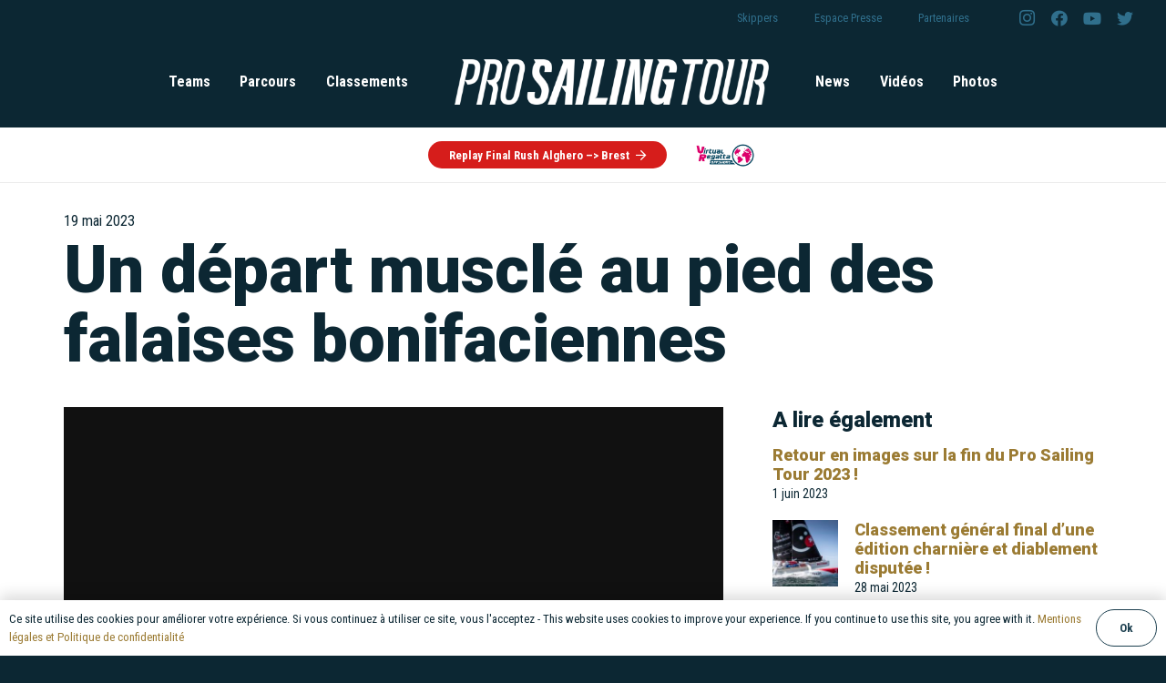

--- FILE ---
content_type: text/html; charset=UTF-8
request_url: https://prosailingtour.com/2023/05/un-depart-muscle-au-pied-des-falaises-bonifaciennes/
body_size: 22414
content:
<!DOCTYPE HTML>
<html lang="fr-FR">
<head>
	<meta charset="UTF-8">
	<meta name='robots' content='index, follow, max-image-preview:large, max-snippet:-1, max-video-preview:-1' />
<link rel="alternate" hreflang="fr" href="https://prosailingtour.com/2023/05/un-depart-muscle-au-pied-des-falaises-bonifaciennes/" />
<link rel="alternate" hreflang="x-default" href="https://prosailingtour.com/2023/05/un-depart-muscle-au-pied-des-falaises-bonifaciennes/" />

	<!-- This site is optimized with the Yoast SEO plugin v24.9 - https://yoast.com/wordpress/plugins/seo/ -->
	<title>Un départ musclé au pied des falaises bonifaciennes - Pro Sailing Tour Site Officiel</title>
	<link rel="canonical" href="https://prosailingtour.com/2023/05/un-depart-muscle-au-pied-des-falaises-bonifaciennes/" />
	<meta property="og:locale" content="fr_FR" />
	<meta property="og:type" content="article" />
	<meta property="og:title" content="Un départ musclé au pied des falaises bonifaciennes - Pro Sailing Tour Site Officiel" />
	<meta property="og:url" content="https://prosailingtour.com/2023/05/un-depart-muscle-au-pied-des-falaises-bonifaciennes/" />
	<meta property="og:site_name" content="Pro Sailing Tour Site Officiel" />
	<meta property="article:publisher" content="https://www.facebook.com/prosailingtour/" />
	<meta property="article:published_time" content="2023-05-19T08:02:47+00:00" />
	<meta property="article:modified_time" content="2023-05-19T15:14:24+00:00" />
	<meta name="author" content="robin.terry@upswingprod.fr" />
	<meta name="twitter:card" content="summary_large_image" />
	<meta name="twitter:creator" content="@ProSailingTour" />
	<meta name="twitter:site" content="@ProSailingTour" />
	<meta name="twitter:label1" content="Écrit par" />
	<meta name="twitter:data1" content="robin.terry@upswingprod.fr" />
	<meta name="twitter:label2" content="Durée de lecture estimée" />
	<meta name="twitter:data2" content="1 minute" />
	<script type="application/ld+json" class="yoast-schema-graph">{"@context":"https://schema.org","@graph":[{"@type":"Article","@id":"https://prosailingtour.com/2023/05/un-depart-muscle-au-pied-des-falaises-bonifaciennes/#article","isPartOf":{"@id":"https://prosailingtour.com/2023/05/un-depart-muscle-au-pied-des-falaises-bonifaciennes/"},"author":{"name":"robin.terry@upswingprod.fr","@id":"https://prosailingtour.com/#/schema/person/25f451a7e192c4b3c2d0b15c2edd3bf8"},"headline":"Un départ musclé au pied des falaises bonifaciennes","datePublished":"2023-05-19T08:02:47+00:00","dateModified":"2023-05-19T15:14:24+00:00","mainEntityOfPage":{"@id":"https://prosailingtour.com/2023/05/un-depart-muscle-au-pied-des-falaises-bonifaciennes/"},"wordCount":25,"publisher":{"@id":"https://prosailingtour.com/#organization"},"articleSection":["PST","VIDEOS"],"inLanguage":"fr-FR"},{"@type":"WebPage","@id":"https://prosailingtour.com/2023/05/un-depart-muscle-au-pied-des-falaises-bonifaciennes/","url":"https://prosailingtour.com/2023/05/un-depart-muscle-au-pied-des-falaises-bonifaciennes/","name":"Un départ musclé au pied des falaises bonifaciennes - Pro Sailing Tour Site Officiel","isPartOf":{"@id":"https://prosailingtour.com/#website"},"datePublished":"2023-05-19T08:02:47+00:00","dateModified":"2023-05-19T15:14:24+00:00","breadcrumb":{"@id":"https://prosailingtour.com/2023/05/un-depart-muscle-au-pied-des-falaises-bonifaciennes/#breadcrumb"},"inLanguage":"fr-FR","potentialAction":[{"@type":"ReadAction","target":["https://prosailingtour.com/2023/05/un-depart-muscle-au-pied-des-falaises-bonifaciennes/"]}]},{"@type":"BreadcrumbList","@id":"https://prosailingtour.com/2023/05/un-depart-muscle-au-pied-des-falaises-bonifaciennes/#breadcrumb","itemListElement":[{"@type":"ListItem","position":1,"name":"Accueil","item":"https://prosailingtour.com/"},{"@type":"ListItem","position":2,"name":"Un départ musclé au pied des falaises bonifaciennes"}]},{"@type":"WebSite","@id":"https://prosailingtour.com/#website","url":"https://prosailingtour.com/","name":"Pro Sailing Tour Ocean Fifty","description":"Race ProSailingTour 2023 Ocean Fifty","publisher":{"@id":"https://prosailingtour.com/#organization"},"potentialAction":[{"@type":"SearchAction","target":{"@type":"EntryPoint","urlTemplate":"https://prosailingtour.com/?s={search_term_string}"},"query-input":{"@type":"PropertyValueSpecification","valueRequired":true,"valueName":"search_term_string"}}],"inLanguage":"fr-FR"},{"@type":"Organization","@id":"https://prosailingtour.com/#organization","name":"Pro Sailing Tour","url":"https://prosailingtour.com/","logo":{"@type":"ImageObject","inLanguage":"fr-FR","@id":"https://prosailingtour.com/#/schema/logo/image/","url":"https://prosailingtour.com/wp-content/uploads/2023/03/logobleu.png","contentUrl":"https://prosailingtour.com/wp-content/uploads/2023/03/logobleu.png","width":1302,"height":188,"caption":"Pro Sailing Tour"},"image":{"@id":"https://prosailingtour.com/#/schema/logo/image/"},"sameAs":["https://www.facebook.com/prosailingtour/","https://x.com/ProSailingTour","https://www.instagram.com/pro_sailing_tour/","https://www.youtube.com/channel/UCMFXKkMD9V0LYJ_vlE-SHvg"]},{"@type":"Person","@id":"https://prosailingtour.com/#/schema/person/25f451a7e192c4b3c2d0b15c2edd3bf8","name":"robin.terry@upswingprod.fr","image":{"@type":"ImageObject","inLanguage":"fr-FR","@id":"https://prosailingtour.com/#/schema/person/image/","url":"https://secure.gravatar.com/avatar/24ec45ebd2eb2626ffe110a096cd53b08c0cddf656850a12ed81dd9e9110d53d?s=96&d=mm&r=g","contentUrl":"https://secure.gravatar.com/avatar/24ec45ebd2eb2626ffe110a096cd53b08c0cddf656850a12ed81dd9e9110d53d?s=96&d=mm&r=g","caption":"robin.terry@upswingprod.fr"},"url":"https://prosailingtour.com/author/robin-terryupswingprod-fr/"}]}</script>
	<!-- / Yoast SEO plugin. -->


<link rel='dns-prefetch' href='//www.googletagmanager.com' />
<link rel='dns-prefetch' href='//fonts.googleapis.com' />
<link rel="alternate" type="application/rss+xml" title="Pro Sailing Tour Site Officiel &raquo; Flux" href="https://prosailingtour.com/feed/" />
<link rel="alternate" title="oEmbed (JSON)" type="application/json+oembed" href="https://prosailingtour.com/wp-json/oembed/1.0/embed?url=https%3A%2F%2Fprosailingtour.com%2F2023%2F05%2Fun-depart-muscle-au-pied-des-falaises-bonifaciennes%2F" />
<link rel="alternate" title="oEmbed (XML)" type="text/xml+oembed" href="https://prosailingtour.com/wp-json/oembed/1.0/embed?url=https%3A%2F%2Fprosailingtour.com%2F2023%2F05%2Fun-depart-muscle-au-pied-des-falaises-bonifaciennes%2F&#038;format=xml" />
<meta name="viewport" content="width=device-width, initial-scale=1">
<meta name="SKYPE_TOOLBAR" content="SKYPE_TOOLBAR_PARSER_COMPATIBLE">
<meta name="theme-color" content="#f5f5f5">
<style id='wp-img-auto-sizes-contain-inline-css'>
img:is([sizes=auto i],[sizes^="auto," i]){contain-intrinsic-size:3000px 1500px}
/*# sourceURL=wp-img-auto-sizes-contain-inline-css */
</style>
<link rel='stylesheet' id='sbi_styles-css' href='https://prosailingtour.com/wp-content/plugins/instagram-feed/css/sbi-styles.min.css?ver=6.8.0' media='all' />
<style id='wp-emoji-styles-inline-css'>

	img.wp-smiley, img.emoji {
		display: inline !important;
		border: none !important;
		box-shadow: none !important;
		height: 1em !important;
		width: 1em !important;
		margin: 0 0.07em !important;
		vertical-align: -0.1em !important;
		background: none !important;
		padding: 0 !important;
	}
/*# sourceURL=wp-emoji-styles-inline-css */
</style>
<link rel='stylesheet' id='us-fonts-css' href='https://fonts.googleapis.com/css?family=Roboto%3A400%2C900%7CRock+Salt%3A400%7CRoboto+Condensed%3A400%2C700&#038;display=swap&#038;ver=6.9' media='all' />
<link rel='stylesheet' id='hurrytimer-css' href='https://prosailingtour.com/wp-content/uploads/hurrytimer/css/fef38556855d8ddd.css?ver=6.9' media='all' />
<link rel='stylesheet' id='us-style-css' href='//prosailingtour.com/wp-content/themes/Impreza/css/style.min.css?ver=8.15.1' media='all' />
<link rel='stylesheet' id='theme-style-css' href='//prosailingtour.com/wp-content/themes/Impreza-child/style.css?ver=8.15.1' media='all' />
<script id="wpml-cookie-js-extra">
var wpml_cookies = {"wp-wpml_current_language":{"value":"fr","expires":1,"path":"/"}};
var wpml_cookies = {"wp-wpml_current_language":{"value":"fr","expires":1,"path":"/"}};
//# sourceURL=wpml-cookie-js-extra
</script>
<script src="https://prosailingtour.com/wp-content/plugins/sitepress-multilingual-cms/res/js/cookies/language-cookie.js?ver=473900" id="wpml-cookie-js" defer data-wp-strategy="defer"></script>

<!-- Google tag (gtag.js) snippet added by Site Kit -->

<!-- Extrait Google Analytics ajouté par Site Kit -->
<script src="https://www.googletagmanager.com/gtag/js?id=G-SLZ0WF47MZ" id="google_gtagjs-js" async></script>
<script id="google_gtagjs-js-after">
window.dataLayer = window.dataLayer || [];function gtag(){dataLayer.push(arguments);}
gtag("set","linker",{"domains":["prosailingtour.com"]});
gtag("js", new Date());
gtag("set", "developer_id.dZTNiMT", true);
gtag("config", "G-SLZ0WF47MZ");
//# sourceURL=google_gtagjs-js-after
</script>

<!-- End Google tag (gtag.js) snippet added by Site Kit -->
<link rel="https://api.w.org/" href="https://prosailingtour.com/wp-json/" /><link rel="alternate" title="JSON" type="application/json" href="https://prosailingtour.com/wp-json/wp/v2/posts/9964" /><link rel="EditURI" type="application/rsd+xml" title="RSD" href="https://prosailingtour.com/xmlrpc.php?rsd" />
<meta name="generator" content="WordPress 6.9" />
<link rel='shortlink' href='https://prosailingtour.com/?p=9964' />
<meta name="generator" content="WPML ver:4.7.3 stt:1,4;" />
<meta name="generator" content="Site Kit by Google 1.124.0" />		<script>
			if ( ! /Android|webOS|iPhone|iPad|iPod|BlackBerry|IEMobile|Opera Mini/i.test( navigator.userAgent ) ) {
				var root = document.getElementsByTagName( 'html' )[ 0 ]
				root.className += " no-touch";
			}
		</script>
		<meta name="generator" content="Powered by WPBakery Page Builder - drag and drop page builder for WordPress."/>
<link rel="icon" href="https://prosailingtour.com/wp-content/uploads/2023/04/icon-150x150.png" sizes="32x32" />
<link rel="icon" href="https://prosailingtour.com/wp-content/uploads/2023/04/icon-300x300.png" sizes="192x192" />
<link rel="apple-touch-icon" href="https://prosailingtour.com/wp-content/uploads/2023/04/icon-300x300.png" />
<meta name="msapplication-TileImage" content="https://prosailingtour.com/wp-content/uploads/2023/04/icon-300x300.png" />
<noscript><style> .wpb_animate_when_almost_visible { opacity: 1; }</style></noscript>		<style id="us-icon-fonts">@font-face{font-display:block;font-style:normal;font-family:"fontawesome";font-weight:400;src:url("//prosailingtour.com/wp-content/themes/Impreza/fonts/fa-regular-400.woff2?ver=8.15.1") format("woff2"),url("//prosailingtour.com/wp-content/themes/Impreza/fonts/fa-regular-400.woff?ver=8.15.1") format("woff")}.far{font-family:"fontawesome";font-weight:400}@font-face{font-display:block;font-style:normal;font-family:"fontawesome";font-weight:300;src:url("//prosailingtour.com/wp-content/themes/Impreza/fonts/fa-light-300.woff2?ver=8.15.1") format("woff2"),url("//prosailingtour.com/wp-content/themes/Impreza/fonts/fa-light-300.woff?ver=8.15.1") format("woff")}.fal{font-family:"fontawesome";font-weight:300}@font-face{font-display:block;font-style:normal;font-family:"Font Awesome 5 Brands";font-weight:400;src:url("//prosailingtour.com/wp-content/themes/Impreza/fonts/fa-brands-400.woff2?ver=8.15.1") format("woff2"),url("//prosailingtour.com/wp-content/themes/Impreza/fonts/fa-brands-400.woff?ver=8.15.1") format("woff")}.fab{font-family:"Font Awesome 5 Brands";font-weight:400}</style>
				<style id="us-theme-options-css">:root{--color-header-middle-bg:#0c2733;--color-header-middle-bg-grad:#0c2733;--color-header-middle-text:#ffffff;--color-header-middle-text-hover:#9b7b33;--color-header-transparent-bg:transparent;--color-header-transparent-bg-grad:transparent;--color-header-transparent-text:#0c2733;--color-header-transparent-text-hover:#1c3f4f;--color-chrome-toolbar:#f5f5f5;--color-chrome-toolbar-grad:#f5f5f5;--color-header-top-bg:#ffffff;--color-header-top-bg-grad:#ffffff;--color-header-top-text:#0c2733;--color-header-top-text-hover:#1c3f4f;--color-header-top-transparent-text:#0c2733;--color-header-top-transparent-text-hover:#1c3f4f;--color-content-bg:#fff;--color-content-bg-grad:#fff;--color-content-bg-alt:#0c2733;--color-content-bg-alt-grad:#0c2733;--color-content-border:#0c2733;--color-content-heading:#0c2733;--color-content-heading-grad:#0c2733;--color-content-text:#0c2733;--color-content-link:#9b7b33;--color-content-link-hover:#1c3f4f;--color-content-primary:#0c2733;--color-content-primary-grad:#0c2733;--color-content-secondary:#1c3f4f;--color-content-secondary-grad:#1c3f4f;--color-content-faded:#1c3f4f;--color-content-overlay:rgba(12,39,51,0.85);--color-content-overlay-grad:rgba(12,39,51,0.85);--color-alt-content-bg:#0c2733;--color-alt-content-bg-grad:#0c2733;--color-alt-content-bg-alt:#fff;--color-alt-content-bg-alt-grad:#fff;--color-alt-content-border:#ffffff;--color-alt-content-heading:#9b7b33;--color-alt-content-heading-grad:#9b7b33;--color-alt-content-text:#ffffff;--color-alt-content-link:#9b7b33;--color-alt-content-link-hover:#0c2733;--color-alt-content-primary:#9b7b33;--color-alt-content-primary-grad:#9b7b33;--color-alt-content-secondary:#1c3f4f;--color-alt-content-secondary-grad:#1c3f4f;--color-alt-content-faded:#1c3f4f;--color-alt-content-overlay:rgba(12,39,51,0.85);--color-alt-content-overlay-grad:rgba(12,39,51,0.85);--color-footer-bg:#0c2733;--color-footer-bg-grad:#0c2733;--color-footer-bg-alt:#ffffff;--color-footer-bg-alt-grad:#ffffff;--color-footer-border:#0c2733;--color-footer-heading:#ffffff;--color-footer-heading-grad:#ffffff;--color-footer-text:#ffffff;--color-footer-link:#9b7b33;--color-footer-link-hover:#1c3f4f;--color-subfooter-bg:#0c2733;--color-subfooter-bg-grad:#0c2733;--color-subfooter-bg-alt:#ffffff;--color-subfooter-bg-alt-grad:#ffffff;--color-subfooter-border:#0c2733;--color-subfooter-heading:#ffffff;--color-subfooter-heading-grad:#ffffff;--color-subfooter-text:#ffffff;--color-subfooter-link:#9b7b33;--color-subfooter-link-hover:#1c3f4f;--color-content-primary-faded:rgba(12,39,51,0.15);--box-shadow:0 5px 15px rgba(0,0,0,.15);--box-shadow-up:0 -5px 15px rgba(0,0,0,.15);--site-content-width:1140px;--inputs-font-size:1rem;--inputs-height:2.8rem;--inputs-padding:0.8rem;--inputs-border-width:0px;--inputs-text-color:#ffffff;--font-body:"Roboto Condensed",sans-serif;--font-h1:"Roboto",sans-serif;--font-h2:"Roboto",sans-serif;--font-h3:"Roboto",sans-serif;--font-h4:"Roboto",sans-serif;--font-h5:"Roboto",sans-serif;--font-h6:"Rock Salt",cursive}html,.l-header .widget,.menu-item-object-us_page_block{font-family:var(--font-body);font-weight:400;font-size:18px;line-height:32px}h1{font-family:var(--font-h1);font-weight:900;font-size:max( 4rem,4vw );line-height:1.06;letter-spacing:0;margin-bottom:0.6em}h2{font-family:var(--font-h2);font-weight:900;font-size:max( 2.3rem,2.3vw );line-height:1.2;letter-spacing:0;margin-bottom:0.6em}h3{font-family:var(--font-h3);font-weight:900;font-size:max( 1.7rem,1.7vw );line-height:1.2;letter-spacing:0;margin-bottom:0.6em}.widgettitle,h4{font-family:var(--font-h4);font-weight:900;font-size:max( 1.5rem,1.5vw );line-height:1.2;letter-spacing:0;margin-bottom:0.6em}h5{font-family:var(--font-h5);font-weight:900;font-size:max( 1.3rem,1.3vw );line-height:1.2;letter-spacing:0;margin-bottom:0.6em}h6{font-family:var(--font-h6);font-weight:900;font-size:max( 1.5rem,1.5vw );line-height:1.2;letter-spacing:0;margin-bottom:0.6em}@media (max-width:600px){html{font-size:16px;line-height:30px}}body{background:var(--color-content-bg-alt)}.l-canvas.type_boxed,.l-canvas.type_boxed .l-subheader,.l-canvas.type_boxed~.l-footer{max-width:1300px}@media (max-width:1230px){.l-main .aligncenter{max-width:calc(100vw - 5rem)}}@media (min-width:1381px){body.usb_preview .hide_on_default{opacity:0.25!important}.vc_hidden-lg,body:not(.usb_preview) .hide_on_default{display:none!important}.default_align_left{text-align:left}.default_align_right{text-align:right}.default_align_center{text-align:center}.w-hwrapper>.default_align_justify,.default_align_justify>.w-btn{width:100%}}@media (min-width:1101px) and (max-width:1380px){body.usb_preview .hide_on_laptops{opacity:0.25!important}.vc_hidden-md,body:not(.usb_preview) .hide_on_laptops{display:none!important}.laptops_align_left{text-align:left}.laptops_align_right{text-align:right}.laptops_align_center{text-align:center}.w-hwrapper>.laptops_align_justify,.laptops_align_justify>.w-btn{width:100%}}@media (min-width:601px) and (max-width:1100px){body.usb_preview .hide_on_tablets{opacity:0.25!important}.vc_hidden-sm,body:not(.usb_preview) .hide_on_tablets{display:none!important}.tablets_align_left{text-align:left}.tablets_align_right{text-align:right}.tablets_align_center{text-align:center}.w-hwrapper>.tablets_align_justify,.tablets_align_justify>.w-btn{width:100%}}@media (max-width:600px){body.usb_preview .hide_on_mobiles{opacity:0.25!important}.vc_hidden-xs,body:not(.usb_preview) .hide_on_mobiles{display:none!important}.mobiles_align_left{text-align:left}.mobiles_align_right{text-align:right}.mobiles_align_center{text-align:center}.w-hwrapper>.mobiles_align_justify,.mobiles_align_justify>.w-btn{width:100%}}@media (max-width:1380px){.g-cols.laptops-cols_1{grid-template-columns:100%}.g-cols.laptops-cols_1.reversed>div:last-of-type{order:-1}.g-cols.laptops-cols_2{grid-template-columns:repeat(2,1fr)}.g-cols.laptops-cols_3{grid-template-columns:repeat(3,1fr)}.g-cols.laptops-cols_4{grid-template-columns:repeat(4,1fr)}.g-cols.laptops-cols_5{grid-template-columns:repeat(5,1fr)}.g-cols.laptops-cols_6{grid-template-columns:repeat(6,1fr)}.g-cols.laptops-cols_1-2{grid-template-columns:1fr 2fr}.g-cols.laptops-cols_2-1{grid-template-columns:2fr 1fr}.g-cols.laptops-cols_2-3{grid-template-columns:2fr 3fr}.g-cols.laptops-cols_3-2{grid-template-columns:3fr 2fr}.g-cols.laptops-cols_1-3{grid-template-columns:1fr 3fr}.g-cols.laptops-cols_3-1{grid-template-columns:3fr 1fr}.g-cols.laptops-cols_1-4{grid-template-columns:1fr 4fr}.g-cols.laptops-cols_4-1{grid-template-columns:4fr 1fr}.g-cols.laptops-cols_1-5{grid-template-columns:1fr 5fr}.g-cols.laptops-cols_5-1{grid-template-columns:5fr 1fr}.g-cols.laptops-cols_1-2-1{grid-template-columns:1fr 2fr 1fr}.g-cols.laptops-cols_1-3-1{grid-template-columns:1fr 3fr 1fr}.g-cols.laptops-cols_1-4-1{grid-template-columns:1fr 4fr 1fr}}@media (max-width:1100px){.g-cols.tablets-cols_1{grid-template-columns:100%}.g-cols.tablets-cols_1.reversed>div:last-of-type{order:-1}.g-cols.tablets-cols_2{grid-template-columns:repeat(2,1fr)}.g-cols.tablets-cols_3{grid-template-columns:repeat(3,1fr)}.g-cols.tablets-cols_4{grid-template-columns:repeat(4,1fr)}.g-cols.tablets-cols_5{grid-template-columns:repeat(5,1fr)}.g-cols.tablets-cols_6{grid-template-columns:repeat(6,1fr)}.g-cols.tablets-cols_1-2{grid-template-columns:1fr 2fr}.g-cols.tablets-cols_2-1{grid-template-columns:2fr 1fr}.g-cols.tablets-cols_2-3{grid-template-columns:2fr 3fr}.g-cols.tablets-cols_3-2{grid-template-columns:3fr 2fr}.g-cols.tablets-cols_1-3{grid-template-columns:1fr 3fr}.g-cols.tablets-cols_3-1{grid-template-columns:3fr 1fr}.g-cols.tablets-cols_1-4{grid-template-columns:1fr 4fr}.g-cols.tablets-cols_4-1{grid-template-columns:4fr 1fr}.g-cols.tablets-cols_1-5{grid-template-columns:1fr 5fr}.g-cols.tablets-cols_5-1{grid-template-columns:5fr 1fr}.g-cols.tablets-cols_1-2-1{grid-template-columns:1fr 2fr 1fr}.g-cols.tablets-cols_1-3-1{grid-template-columns:1fr 3fr 1fr}.g-cols.tablets-cols_1-4-1{grid-template-columns:1fr 4fr 1fr}}@media (max-width:600px){.g-cols.mobiles-cols_1{grid-template-columns:100%}.g-cols.mobiles-cols_1.reversed>div:last-of-type{order:-1}.g-cols.mobiles-cols_2{grid-template-columns:repeat(2,1fr)}.g-cols.mobiles-cols_3{grid-template-columns:repeat(3,1fr)}.g-cols.mobiles-cols_4{grid-template-columns:repeat(4,1fr)}.g-cols.mobiles-cols_5{grid-template-columns:repeat(5,1fr)}.g-cols.mobiles-cols_6{grid-template-columns:repeat(6,1fr)}.g-cols.mobiles-cols_1-2{grid-template-columns:1fr 2fr}.g-cols.mobiles-cols_2-1{grid-template-columns:2fr 1fr}.g-cols.mobiles-cols_2-3{grid-template-columns:2fr 3fr}.g-cols.mobiles-cols_3-2{grid-template-columns:3fr 2fr}.g-cols.mobiles-cols_1-3{grid-template-columns:1fr 3fr}.g-cols.mobiles-cols_3-1{grid-template-columns:3fr 1fr}.g-cols.mobiles-cols_1-4{grid-template-columns:1fr 4fr}.g-cols.mobiles-cols_4-1{grid-template-columns:4fr 1fr}.g-cols.mobiles-cols_1-5{grid-template-columns:1fr 5fr}.g-cols.mobiles-cols_5-1{grid-template-columns:5fr 1fr}.g-cols.mobiles-cols_1-2-1{grid-template-columns:1fr 2fr 1fr}.g-cols.mobiles-cols_1-3-1{grid-template-columns:1fr 3fr 1fr}.g-cols.mobiles-cols_1-4-1{grid-template-columns:1fr 4fr 1fr}.g-cols:not([style*="grid-gap"]){grid-gap:1.5rem}}@media (max-width:599px){.l-canvas{overflow:hidden}.g-cols.stacking_default.reversed>div:last-of-type{order:-1}.g-cols.stacking_default.via_flex>div:not([class*="vc_col-xs"]){width:100%;margin:0 0 1.5rem}.g-cols.stacking_default.via_grid.mobiles-cols_1{grid-template-columns:100%}.g-cols.stacking_default.via_flex.type_boxes>div,.g-cols.stacking_default.via_flex.reversed>div:first-child,.g-cols.stacking_default.via_flex:not(.reversed)>div:last-child,.g-cols.stacking_default.via_flex>div.has_bg_color{margin-bottom:0}.g-cols.stacking_default.via_flex.type_default>.wpb_column.stretched{margin-left:-1rem;margin-right:-1rem}.g-cols.stacking_default.via_grid.mobiles-cols_1>.wpb_column.stretched,.g-cols.stacking_default.via_flex.type_boxes>.wpb_column.stretched{margin-left:-2.5rem;margin-right:-2.5rem;width:auto}.vc_column-inner.type_sticky>.wpb_wrapper,.vc_column_container.type_sticky>.vc_column-inner{top:0!important}}@media (min-width:600px){body:not(.rtl) .l-section.for_sidebar.at_left>div>.l-sidebar,.rtl .l-section.for_sidebar.at_right>div>.l-sidebar{order:-1}.vc_column_container.type_sticky>.vc_column-inner,.vc_column-inner.type_sticky>.wpb_wrapper{position:-webkit-sticky;position:sticky}.l-section.type_sticky{position:-webkit-sticky;position:sticky;top:0;z-index:11;transform:translateZ(0); transition:top 0.3s cubic-bezier(.78,.13,.15,.86) 0.1s}.header_hor .l-header.post_fixed.sticky_auto_hide{z-index:12}.admin-bar .l-section.type_sticky{top:32px}.l-section.type_sticky>.l-section-h{transition:padding-top 0.3s}.header_hor .l-header.pos_fixed:not(.down)~.l-main .l-section.type_sticky:not(:first-of-type){top:var(--header-sticky-height)}.admin-bar.header_hor .l-header.pos_fixed:not(.down)~.l-main .l-section.type_sticky:not(:first-of-type){top:calc( var(--header-sticky-height) + 32px )}.header_hor .l-header.pos_fixed.sticky:not(.down)~.l-main .l-section.type_sticky:first-of-type>.l-section-h{padding-top:var(--header-sticky-height)}.header_hor.headerinpos_bottom .l-header.pos_fixed.sticky:not(.down)~.l-main .l-section.type_sticky:first-of-type>.l-section-h{padding-bottom:var(--header-sticky-height)!important}}@media screen and (min-width:1230px){.g-cols.via_flex.type_default>.wpb_column.stretched:first-of-type{margin-left:calc( var(--site-content-width) / 2 + 0px / 2 + 1.5rem - 50vw)}.g-cols.via_flex.type_default>.wpb_column.stretched:last-of-type{margin-right:calc( var(--site-content-width) / 2 + 0px / 2 + 1.5rem - 50vw)}.l-main .alignfull, .w-separator.width_screen,.g-cols.via_grid>.wpb_column.stretched:first-of-type,.g-cols.via_flex.type_boxes>.wpb_column.stretched:first-of-type{margin-left:calc( var(--site-content-width) / 2 + 0px / 2 - 50vw )}.l-main .alignfull, .w-separator.width_screen,.g-cols.via_grid>.wpb_column.stretched:last-of-type,.g-cols.via_flex.type_boxes>.wpb_column.stretched:last-of-type{margin-right:calc( var(--site-content-width) / 2 + 0px / 2 - 50vw )}}@media (max-width:600px){.w-form-row.for_submit[style*=btn-size-mobiles] .w-btn{font-size:var(--btn-size-mobiles)!important}}a,button,input[type="submit"],.ui-slider-handle{outline:none!important}.w-toplink,.w-header-show{background:rgba(0,0,0,0.3)}.no-touch .w-toplink.active:hover,.no-touch .w-header-show:hover{background:var(--color-content-primary-grad)}button[type="submit"]:not(.w-btn),input[type="submit"]:not(.w-btn),.us-nav-style_2>*,.navstyle_2>.owl-nav button,.us-btn-style_2{font-size:16px;line-height:1.2!important;font-weight:700;font-style:normal;text-transform:none;letter-spacing:0em;border-radius:3em;padding:1.0em 2.0em;background:#ffffff;border-color:#1c3f4f;color:#1c3f4f!important}button[type="submit"]:not(.w-btn):before,input[type="submit"]:not(.w-btn),.us-nav-style_2>*:before,.navstyle_2>.owl-nav button:before,.us-btn-style_2:before{border-width:1px}.no-touch button[type="submit"]:not(.w-btn):hover,.no-touch input[type="submit"]:not(.w-btn):hover,.us-nav-style_2>span.current,.no-touch .us-nav-style_2>a:hover,.no-touch .navstyle_2>.owl-nav button:hover,.no-touch .us-btn-style_2:hover{background:#1c3f4f;border-color:transparent;color:#ffffff!important}.us-nav-style_2>*{min-width:calc(1.2em + 2 * 1.0em)}.us-nav-style_4>*,.navstyle_4>.owl-nav button,.us-btn-style_4{font-size:12px;line-height:1.18!important;font-weight:700;font-style:normal;text-transform:none;letter-spacing:0em;border-radius:3em;padding:0.6em 1.1em;background:#1c3f4f;border-color:transparent;color:#ffffff!important}.us-nav-style_4>*:before,.navstyle_4>.owl-nav button:before,.us-btn-style_4:before{border-width:1px}.us-nav-style_4>span.current,.no-touch .us-nav-style_4>a:hover,.no-touch .navstyle_4>.owl-nav button:hover,.no-touch .us-btn-style_4:hover{background:#ffffff;border-color:#1c3f4f;color:#1c3f4f!important}.us-nav-style_4>*{min-width:calc(1.18em + 2 * 0.6em)}.us-nav-style_3>*,.navstyle_3>.owl-nav button,.us-btn-style_3{font-size:16px;line-height:1.20!important;font-weight:700;font-style:normal;text-transform:none;letter-spacing:0em;border-radius:3em;padding:1em 2em;background:#ffffff;border-color:#9b7b33;color:#9b7b33!important}.us-nav-style_3>*:before,.navstyle_3>.owl-nav button:before,.us-btn-style_3:before{border-width:1px}.us-nav-style_3>span.current,.no-touch .us-nav-style_3>a:hover,.no-touch .navstyle_3>.owl-nav button:hover,.no-touch .us-btn-style_3:hover{background:#9b7b33;border-color:transparent;color:#ffffff!important}.us-nav-style_3>*{min-width:calc(1.20em + 2 * 1em)}.us-nav-style_5>*,.navstyle_5>.owl-nav button,.us-btn-style_5{font-size:12px;line-height:1.18!important;font-weight:700;font-style:normal;text-transform:none;letter-spacing:0em;border-radius:3em;padding:0.6em 1.1em;background:#9b7b33;border-color:transparent;color:#ffffff!important}.us-nav-style_5>*:before,.navstyle_5>.owl-nav button:before,.us-btn-style_5:before{border-width:1px}.us-nav-style_5>span.current,.no-touch .us-nav-style_5>a:hover,.no-touch .navstyle_5>.owl-nav button:hover,.no-touch .us-btn-style_5:hover{background:#ffffff;border-color:#9b7b33;color:#9b7b33!important}.us-nav-style_5>*{min-width:calc(1.18em + 2 * 0.6em)}.us-nav-style_6>*,.navstyle_6>.owl-nav button,.us-btn-style_6{font-size:16px;line-height:1.20!important;font-weight:700;font-style:normal;text-transform:none;letter-spacing:0em;border-radius:3em;padding:1em 2em;background:#ffffff;border-color:#ffffff;color:#1c3f4f!important}.us-nav-style_6>*:before,.navstyle_6>.owl-nav button:before,.us-btn-style_6:before{border-width:1px}.us-nav-style_6>span.current,.no-touch .us-nav-style_6>a:hover,.no-touch .navstyle_6>.owl-nav button:hover,.no-touch .us-btn-style_6:hover{background:#ffffff;border-color:#1c3f4f;color:#1c3f4f!important}.us-nav-style_6>*{min-width:calc(1.20em + 2 * 1em)}.us-nav-style_7>*,.navstyle_7>.owl-nav button,.us-btn-style_7{font-size:13px;line-height:1.18!important;font-weight:700;font-style:normal;text-transform:none;letter-spacing:0em;border-radius:3em;padding:0.6em 1.8em;background:#d61d1b;border-color:transparent;color:#ffffff!important}.us-nav-style_7>*:before,.navstyle_7>.owl-nav button:before,.us-btn-style_7:before{border-width:0px}.us-nav-style_7>span.current,.no-touch .us-nav-style_7>a:hover,.no-touch .navstyle_7>.owl-nav button:hover,.no-touch .us-btn-style_7:hover{background:#ffffff;border-color:transparent;color:#d61d1b!important}.us-nav-style_7>*{min-width:calc(1.18em + 2 * 0.6em)}.us-nav-style_9>*,.navstyle_9>.owl-nav button,.us-btn-style_9{font-size:13px;line-height:1.18!important;font-weight:700;font-style:normal;text-transform:none;letter-spacing:0em;border-radius:3em;padding:0.6em 1.8em;background:#ffffff;border-color:#d61d1b;color:#d61d1b!important}.us-nav-style_9>*:before,.navstyle_9>.owl-nav button:before,.us-btn-style_9:before{border-width:1px}.us-nav-style_9>span.current,.no-touch .us-nav-style_9>a:hover,.no-touch .navstyle_9>.owl-nav button:hover,.no-touch .us-btn-style_9:hover{background:#ffffff;border-color:#9b7b33;color:#9b7b33!important}.us-nav-style_9>*{min-width:calc(1.18em + 2 * 0.6em)}.us-nav-style_8>*,.navstyle_8>.owl-nav button,.us-btn-style_8{font-size:16px;line-height:1.22!important;font-weight:700;font-style:normal;text-transform:none;letter-spacing:0em;border-radius:3em;padding:1em 2.2em;background:#d61d1b;border-color:transparent;color:#ffffff!important}.us-nav-style_8>*:before,.navstyle_8>.owl-nav button:before,.us-btn-style_8:before{border-width:0px}.us-nav-style_8>span.current,.no-touch .us-nav-style_8>a:hover,.no-touch .navstyle_8>.owl-nav button:hover,.no-touch .us-btn-style_8:hover{background:#ffffff;border-color:transparent;color:#d61d1b!important}.us-nav-style_8>*{min-width:calc(1.22em + 2 * 1em)}.w-filter.state_desktop.style_drop_default .w-filter-item-title,.select2-selection,select,textarea,input:not([type="submit"]),.w-form-checkbox,.w-form-radio{font-weight:400;letter-spacing:0em;border-radius:;background:var(--color-content-bg-alt);border-color:var(--color-content-border);color:#ffffff;box-shadow:0px 1px 0px 0px rgba(0,0,0,0.08) inset}.w-filter.state_desktop.style_drop_default .w-filter-item-title:focus,.select2-container--open .select2-selection,select:focus,textarea:focus,input:not([type="submit"]):focus,input:focus + .w-form-checkbox,input:focus + .w-form-radio{box-shadow:0px 0px 0px 2px var(--color-content-primary)}.w-form-row.move_label .w-form-row-label{font-size:1rem;top:calc(2.8rem/2 + 0px - 0.7em);margin:0 0.8rem;background-color:var(--color-content-bg-alt);color:#ffffff}.w-form-row.with_icon.move_label .w-form-row-label{margin-left:calc(1.6em + 0.8rem)}.color_alternate input:not([type="submit"]),.color_alternate textarea,.color_alternate select,.color_alternate .w-form-checkbox,.color_alternate .w-form-radio,.color_alternate .move_label .w-form-row-label{background:var(--color-alt-content-bg-alt-grad)}.color_footer-top input:not([type="submit"]),.color_footer-top textarea,.color_footer-top select,.color_footer-top .w-form-checkbox,.color_footer-top .w-form-radio,.color_footer-top .w-form-row.move_label .w-form-row-label{background:var(--color-subfooter-bg-alt-grad)}.color_footer-bottom input:not([type="submit"]),.color_footer-bottom textarea,.color_footer-bottom select,.color_footer-bottom .w-form-checkbox,.color_footer-bottom .w-form-radio,.color_footer-bottom .w-form-row.move_label .w-form-row-label{background:var(--color-footer-bg-alt-grad)}.color_alternate input:not([type="submit"]),.color_alternate textarea,.color_alternate select,.color_alternate .w-form-checkbox,.color_alternate .w-form-radio{border-color:var(--color-alt-content-border)}.color_footer-top input:not([type="submit"]),.color_footer-top textarea,.color_footer-top select,.color_footer-top .w-form-checkbox,.color_footer-top .w-form-radio{border-color:var(--color-subfooter-border)}.color_footer-bottom input:not([type="submit"]),.color_footer-bottom textarea,.color_footer-bottom select,.color_footer-bottom .w-form-checkbox,.color_footer-bottom .w-form-radio{border-color:var(--color-footer-border)}.leaflet-default-icon-path{background-image:url(//prosailingtour.com/wp-content/themes/Impreza/common/css/vendor/images/marker-icon.png)}</style>
				<style id="us-header-css"> .l-subheader.at_top,.l-subheader.at_top .w-dropdown-list,.l-subheader.at_top .type_mobile .w-nav-list.level_1{background:var(--color-header-top-text);color:var(--color-header-middle-text)}.no-touch .l-subheader.at_top a:hover,.no-touch .l-header.bg_transparent .l-subheader.at_top .w-dropdown.opened a:hover{color:var(--color-header-top-text-hover)}.l-header.bg_transparent:not(.sticky) .l-subheader.at_top{background:var(--color-header-top-transparent-bg);color:var(--color-header-top-transparent-text)}.no-touch .l-header.bg_transparent:not(.sticky) .at_top .w-cart-link:hover,.no-touch .l-header.bg_transparent:not(.sticky) .at_top .w-text a:hover,.no-touch .l-header.bg_transparent:not(.sticky) .at_top .w-html a:hover,.no-touch .l-header.bg_transparent:not(.sticky) .at_top .w-nav>a:hover,.no-touch .l-header.bg_transparent:not(.sticky) .at_top .w-menu a:hover,.no-touch .l-header.bg_transparent:not(.sticky) .at_top .w-search>a:hover,.no-touch .l-header.bg_transparent:not(.sticky) .at_top .w-dropdown a:hover,.no-touch .l-header.bg_transparent:not(.sticky) .at_top .type_desktop .menu-item.level_1:hover>a{color:var(--color-header-top-transparent-text-hover)}.l-subheader.at_middle,.l-subheader.at_middle .w-dropdown-list,.l-subheader.at_middle .type_mobile .w-nav-list.level_1{background:#0c2733;color:#ffffff}.no-touch .l-subheader.at_middle a:hover,.no-touch .l-header.bg_transparent .l-subheader.at_middle .w-dropdown.opened a:hover{color:#9b7b33}.l-header.bg_transparent:not(.sticky) .l-subheader.at_middle{background:#0c2733;color:#0c2733}.no-touch .l-header.bg_transparent:not(.sticky) .at_middle .w-cart-link:hover,.no-touch .l-header.bg_transparent:not(.sticky) .at_middle .w-text a:hover,.no-touch .l-header.bg_transparent:not(.sticky) .at_middle .w-html a:hover,.no-touch .l-header.bg_transparent:not(.sticky) .at_middle .w-nav>a:hover,.no-touch .l-header.bg_transparent:not(.sticky) .at_middle .w-menu a:hover,.no-touch .l-header.bg_transparent:not(.sticky) .at_middle .w-search>a:hover,.no-touch .l-header.bg_transparent:not(.sticky) .at_middle .w-dropdown a:hover,.no-touch .l-header.bg_transparent:not(.sticky) .at_middle .type_desktop .menu-item.level_1:hover>a{color:#9b7b33}.l-subheader.at_bottom,.l-subheader.at_bottom .w-dropdown-list,.l-subheader.at_bottom .type_mobile .w-nav-list.level_1{background:var(--color-header-middle-text);color:var(--color-header-middle-text)}.no-touch .l-subheader.at_bottom a:hover,.no-touch .l-header.bg_transparent .l-subheader.at_bottom .w-dropdown.opened a:hover{color:var(--color-header-middle-text-hover)}.l-header.bg_transparent:not(.sticky) .l-subheader.at_bottom{background:var(--color-header-transparent-bg);color:var(--color-header-transparent-text)}.no-touch .l-header.bg_transparent:not(.sticky) .at_bottom .w-cart-link:hover,.no-touch .l-header.bg_transparent:not(.sticky) .at_bottom .w-text a:hover,.no-touch .l-header.bg_transparent:not(.sticky) .at_bottom .w-html a:hover,.no-touch .l-header.bg_transparent:not(.sticky) .at_bottom .w-nav>a:hover,.no-touch .l-header.bg_transparent:not(.sticky) .at_bottom .w-menu a:hover,.no-touch .l-header.bg_transparent:not(.sticky) .at_bottom .w-search>a:hover,.no-touch .l-header.bg_transparent:not(.sticky) .at_bottom .w-dropdown a:hover,.no-touch .l-header.bg_transparent:not(.sticky) .at_bottom .type_desktop .menu-item.level_1:hover>a{color:var(--color-header-transparent-text-hover)}.header_ver .l-header{background:#0c2733;color:#ffffff}@media (min-width:1381px){.hidden_for_default{display:none!important}.l-header{position:relative;z-index:111;width:100%}.l-subheader{margin:0 auto}.l-subheader.width_full{padding-left:1.5rem;padding-right:1.5rem}.l-subheader-h{display:flex;align-items:center;position:relative;margin:0 auto;max-width:var(--site-content-width,1200px);height:inherit}.w-header-show{display:none}.l-header.pos_fixed{position:fixed;left:0}.l-header.pos_fixed:not(.notransition) .l-subheader{transition-property:transform,background,box-shadow,line-height,height;transition-duration:.3s;transition-timing-function:cubic-bezier(.78,.13,.15,.86)}.headerinpos_bottom.sticky_first_section .l-header.pos_fixed{position:fixed!important}.header_hor .l-header.sticky_auto_hide{transition:transform .3s cubic-bezier(.78,.13,.15,.86) .1s}.header_hor .l-header.sticky_auto_hide.down{transform:translateY(-110%)}.l-header.bg_transparent:not(.sticky) .l-subheader{box-shadow:none!important;background:none}.l-header.bg_transparent~.l-main .l-section.width_full.height_auto:first-of-type>.l-section-h{padding-top:0!important;padding-bottom:0!important}.l-header.pos_static.bg_transparent{position:absolute;left:0}.l-subheader.width_full .l-subheader-h{max-width:none!important}.l-header.shadow_thin .l-subheader.at_middle,.l-header.shadow_thin .l-subheader.at_bottom{box-shadow:0 1px 0 rgba(0,0,0,0.08)}.l-header.shadow_wide .l-subheader.at_middle,.l-header.shadow_wide .l-subheader.at_bottom{box-shadow:0 3px 5px -1px rgba(0,0,0,0.1),0 2px 1px -1px rgba(0,0,0,0.05)}.header_hor .l-subheader-cell>.w-cart{margin-left:0;margin-right:0}:root{--header-height:200px;--header-sticky-height:120px}.l-header:before{content:'200'}.l-header.sticky:before{content:'120'}.l-subheader.at_top{line-height:40px;height:40px}.l-header.sticky .l-subheader.at_top{line-height:0px;height:0px;overflow:hidden}.l-subheader.at_middle{line-height:100px;height:100px}.l-header.sticky .l-subheader.at_middle{line-height:70px;height:70px}.l-subheader.at_bottom{line-height:60px;height:60px}.l-header.sticky .l-subheader.at_bottom{line-height:50px;height:50px}.l-subheader.at_middle .l-subheader-cell.at_left,.l-subheader.at_middle .l-subheader-cell.at_right{display:flex;flex-basis:100px}.headerinpos_above .l-header.pos_fixed{overflow:hidden;transition:transform 0.3s;transform:translate3d(0,-100%,0)}.headerinpos_above .l-header.pos_fixed.sticky{overflow:visible;transform:none}.headerinpos_above .l-header.pos_fixed~.l-section>.l-section-h,.headerinpos_above .l-header.pos_fixed~.l-main .l-section:first-of-type>.l-section-h{padding-top:0!important}.headerinpos_below .l-header.pos_fixed:not(.sticky){position:absolute;top:100%}.headerinpos_below .l-header.pos_fixed~.l-main>.l-section:first-of-type>.l-section-h{padding-top:0!important}.headerinpos_below .l-header.pos_fixed~.l-main .l-section.full_height:nth-of-type(2){min-height:100vh}.headerinpos_below .l-header.pos_fixed~.l-main>.l-section:nth-of-type(2)>.l-section-h{padding-top:var(--header-height)}.headerinpos_bottom .l-header.pos_fixed:not(.sticky){position:absolute;top:100vh}.headerinpos_bottom .l-header.pos_fixed~.l-main>.l-section:first-of-type>.l-section-h{padding-top:0!important}.headerinpos_bottom .l-header.pos_fixed~.l-main>.l-section:first-of-type>.l-section-h{padding-bottom:var(--header-height)}.headerinpos_bottom .l-header.pos_fixed.bg_transparent~.l-main .l-section.valign_center:not(.height_auto):first-of-type>.l-section-h{top:calc( var(--header-height) / 2 )}.headerinpos_bottom .l-header.pos_fixed:not(.sticky) .w-cart-dropdown,.headerinpos_bottom .l-header.pos_fixed:not(.sticky) .w-nav.type_desktop .w-nav-list.level_2{bottom:100%;transform-origin:0 100%}.headerinpos_bottom .l-header.pos_fixed:not(.sticky) .w-nav.type_mobile.m_layout_dropdown .w-nav-list.level_1{top:auto;bottom:100%;box-shadow:var(--box-shadow-up)}.headerinpos_bottom .l-header.pos_fixed:not(.sticky) .w-nav.type_desktop .w-nav-list.level_3,.headerinpos_bottom .l-header.pos_fixed:not(.sticky) .w-nav.type_desktop .w-nav-list.level_4{top:auto;bottom:0;transform-origin:0 100%}.headerinpos_bottom .l-header.pos_fixed:not(.sticky) .w-dropdown-list{top:auto;bottom:-0.4em;padding-top:0.4em;padding-bottom:2.4em}.admin-bar .l-header.pos_static.bg_solid~.l-main .l-section.full_height:first-of-type{min-height:calc( 100vh - var(--header-height) - 32px )}.admin-bar .l-header.pos_fixed:not(.sticky_auto_hide)~.l-main .l-section.full_height:not(:first-of-type){min-height:calc( 100vh - var(--header-sticky-height) - 32px )}.admin-bar.headerinpos_below .l-header.pos_fixed~.l-main .l-section.full_height:nth-of-type(2){min-height:calc(100vh - 32px)}}@media (min-width:1101px) and (max-width:1380px){.hidden_for_laptops{display:none!important}.l-header{position:relative;z-index:111;width:100%}.l-subheader{margin:0 auto}.l-subheader.width_full{padding-left:1.5rem;padding-right:1.5rem}.l-subheader-h{display:flex;align-items:center;position:relative;margin:0 auto;max-width:var(--site-content-width,1200px);height:inherit}.w-header-show{display:none}.l-header.pos_fixed{position:fixed;left:0}.l-header.pos_fixed:not(.notransition) .l-subheader{transition-property:transform,background,box-shadow,line-height,height;transition-duration:.3s;transition-timing-function:cubic-bezier(.78,.13,.15,.86)}.headerinpos_bottom.sticky_first_section .l-header.pos_fixed{position:fixed!important}.header_hor .l-header.sticky_auto_hide{transition:transform .3s cubic-bezier(.78,.13,.15,.86) .1s}.header_hor .l-header.sticky_auto_hide.down{transform:translateY(-110%)}.l-header.bg_transparent:not(.sticky) .l-subheader{box-shadow:none!important;background:none}.l-header.bg_transparent~.l-main .l-section.width_full.height_auto:first-of-type>.l-section-h{padding-top:0!important;padding-bottom:0!important}.l-header.pos_static.bg_transparent{position:absolute;left:0}.l-subheader.width_full .l-subheader-h{max-width:none!important}.l-header.shadow_thin .l-subheader.at_middle,.l-header.shadow_thin .l-subheader.at_bottom{box-shadow:0 1px 0 rgba(0,0,0,0.08)}.l-header.shadow_wide .l-subheader.at_middle,.l-header.shadow_wide .l-subheader.at_bottom{box-shadow:0 3px 5px -1px rgba(0,0,0,0.1),0 2px 1px -1px rgba(0,0,0,0.05)}.header_hor .l-subheader-cell>.w-cart{margin-left:0;margin-right:0}:root{--header-height:200px;--header-sticky-height:120px}.l-header:before{content:'200'}.l-header.sticky:before{content:'120'}.l-subheader.at_top{line-height:40px;height:40px}.l-header.sticky .l-subheader.at_top{line-height:0px;height:0px;overflow:hidden}.l-subheader.at_middle{line-height:100px;height:100px}.l-header.sticky .l-subheader.at_middle{line-height:70px;height:70px}.l-subheader.at_bottom{line-height:60px;height:60px}.l-header.sticky .l-subheader.at_bottom{line-height:50px;height:50px}.l-subheader.at_middle .l-subheader-cell.at_left,.l-subheader.at_middle .l-subheader-cell.at_right{display:flex;flex-basis:100px}.headerinpos_above .l-header.pos_fixed{overflow:hidden;transition:transform 0.3s;transform:translate3d(0,-100%,0)}.headerinpos_above .l-header.pos_fixed.sticky{overflow:visible;transform:none}.headerinpos_above .l-header.pos_fixed~.l-section>.l-section-h,.headerinpos_above .l-header.pos_fixed~.l-main .l-section:first-of-type>.l-section-h{padding-top:0!important}.headerinpos_below .l-header.pos_fixed:not(.sticky){position:absolute;top:100%}.headerinpos_below .l-header.pos_fixed~.l-main>.l-section:first-of-type>.l-section-h{padding-top:0!important}.headerinpos_below .l-header.pos_fixed~.l-main .l-section.full_height:nth-of-type(2){min-height:100vh}.headerinpos_below .l-header.pos_fixed~.l-main>.l-section:nth-of-type(2)>.l-section-h{padding-top:var(--header-height)}.headerinpos_bottom .l-header.pos_fixed:not(.sticky){position:absolute;top:100vh}.headerinpos_bottom .l-header.pos_fixed~.l-main>.l-section:first-of-type>.l-section-h{padding-top:0!important}.headerinpos_bottom .l-header.pos_fixed~.l-main>.l-section:first-of-type>.l-section-h{padding-bottom:var(--header-height)}.headerinpos_bottom .l-header.pos_fixed.bg_transparent~.l-main .l-section.valign_center:not(.height_auto):first-of-type>.l-section-h{top:calc( var(--header-height) / 2 )}.headerinpos_bottom .l-header.pos_fixed:not(.sticky) .w-cart-dropdown,.headerinpos_bottom .l-header.pos_fixed:not(.sticky) .w-nav.type_desktop .w-nav-list.level_2{bottom:100%;transform-origin:0 100%}.headerinpos_bottom .l-header.pos_fixed:not(.sticky) .w-nav.type_mobile.m_layout_dropdown .w-nav-list.level_1{top:auto;bottom:100%;box-shadow:var(--box-shadow-up)}.headerinpos_bottom .l-header.pos_fixed:not(.sticky) .w-nav.type_desktop .w-nav-list.level_3,.headerinpos_bottom .l-header.pos_fixed:not(.sticky) .w-nav.type_desktop .w-nav-list.level_4{top:auto;bottom:0;transform-origin:0 100%}.headerinpos_bottom .l-header.pos_fixed:not(.sticky) .w-dropdown-list{top:auto;bottom:-0.4em;padding-top:0.4em;padding-bottom:2.4em}.admin-bar .l-header.pos_static.bg_solid~.l-main .l-section.full_height:first-of-type{min-height:calc( 100vh - var(--header-height) - 32px )}.admin-bar .l-header.pos_fixed:not(.sticky_auto_hide)~.l-main .l-section.full_height:not(:first-of-type){min-height:calc( 100vh - var(--header-sticky-height) - 32px )}.admin-bar.headerinpos_below .l-header.pos_fixed~.l-main .l-section.full_height:nth-of-type(2){min-height:calc(100vh - 32px)}}@media (min-width:601px) and (max-width:1100px){.hidden_for_tablets{display:none!important}.l-subheader.at_bottom{display:none}.l-header{position:relative;z-index:111;width:100%}.l-subheader{margin:0 auto}.l-subheader.width_full{padding-left:1.5rem;padding-right:1.5rem}.l-subheader-h{display:flex;align-items:center;position:relative;margin:0 auto;max-width:var(--site-content-width,1200px);height:inherit}.w-header-show{display:none}.l-header.pos_fixed{position:fixed;left:0}.l-header.pos_fixed:not(.notransition) .l-subheader{transition-property:transform,background,box-shadow,line-height,height;transition-duration:.3s;transition-timing-function:cubic-bezier(.78,.13,.15,.86)}.headerinpos_bottom.sticky_first_section .l-header.pos_fixed{position:fixed!important}.header_hor .l-header.sticky_auto_hide{transition:transform .3s cubic-bezier(.78,.13,.15,.86) .1s}.header_hor .l-header.sticky_auto_hide.down{transform:translateY(-110%)}.l-header.bg_transparent:not(.sticky) .l-subheader{box-shadow:none!important;background:none}.l-header.bg_transparent~.l-main .l-section.width_full.height_auto:first-of-type>.l-section-h{padding-top:0!important;padding-bottom:0!important}.l-header.pos_static.bg_transparent{position:absolute;left:0}.l-subheader.width_full .l-subheader-h{max-width:none!important}.l-header.shadow_thin .l-subheader.at_middle,.l-header.shadow_thin .l-subheader.at_bottom{box-shadow:0 1px 0 rgba(0,0,0,0.08)}.l-header.shadow_wide .l-subheader.at_middle,.l-header.shadow_wide .l-subheader.at_bottom{box-shadow:0 3px 5px -1px rgba(0,0,0,0.1),0 2px 1px -1px rgba(0,0,0,0.05)}.header_hor .l-subheader-cell>.w-cart{margin-left:0;margin-right:0}:root{--header-height:130px;--header-sticky-height:100px}.l-header:before{content:'130'}.l-header.sticky:before{content:'100'}.l-subheader.at_top{line-height:60px;height:60px}.l-header.sticky .l-subheader.at_top{line-height:50px;height:50px}.l-subheader.at_middle{line-height:70px;height:70px}.l-header.sticky .l-subheader.at_middle{line-height:50px;height:50px}.l-subheader.at_bottom{line-height:50px;height:50px}.l-header.sticky .l-subheader.at_bottom{line-height:50px;height:50px}.l-subheader.at_middle .l-subheader-cell.at_left,.l-subheader.at_middle .l-subheader-cell.at_right{display:flex;flex-basis:100px}}@media (max-width:600px){.hidden_for_mobiles{display:none!important}.l-subheader.at_top{display:none}.l-subheader.at_bottom{display:none}.l-header{position:relative;z-index:111;width:100%}.l-subheader{margin:0 auto}.l-subheader.width_full{padding-left:1.5rem;padding-right:1.5rem}.l-subheader-h{display:flex;align-items:center;position:relative;margin:0 auto;max-width:var(--site-content-width,1200px);height:inherit}.w-header-show{display:none}.l-header.pos_fixed{position:fixed;left:0}.l-header.pos_fixed:not(.notransition) .l-subheader{transition-property:transform,background,box-shadow,line-height,height;transition-duration:.3s;transition-timing-function:cubic-bezier(.78,.13,.15,.86)}.headerinpos_bottom.sticky_first_section .l-header.pos_fixed{position:fixed!important}.header_hor .l-header.sticky_auto_hide{transition:transform .3s cubic-bezier(.78,.13,.15,.86) .1s}.header_hor .l-header.sticky_auto_hide.down{transform:translateY(-110%)}.l-header.bg_transparent:not(.sticky) .l-subheader{box-shadow:none!important;background:none}.l-header.bg_transparent~.l-main .l-section.width_full.height_auto:first-of-type>.l-section-h{padding-top:0!important;padding-bottom:0!important}.l-header.pos_static.bg_transparent{position:absolute;left:0}.l-subheader.width_full .l-subheader-h{max-width:none!important}.l-header.shadow_thin .l-subheader.at_middle,.l-header.shadow_thin .l-subheader.at_bottom{box-shadow:0 1px 0 rgba(0,0,0,0.08)}.l-header.shadow_wide .l-subheader.at_middle,.l-header.shadow_wide .l-subheader.at_bottom{box-shadow:0 3px 5px -1px rgba(0,0,0,0.1),0 2px 1px -1px rgba(0,0,0,0.05)}.header_hor .l-subheader-cell>.w-cart{margin-left:0;margin-right:0}:root{--header-height:70px;--header-sticky-height:50px}.l-header:before{content:'70'}.l-header.sticky:before{content:'50'}.l-subheader.at_top{line-height:40px;height:40px}.l-header.sticky .l-subheader.at_top{line-height:40px;height:40px}.l-subheader.at_middle{line-height:70px;height:70px}.l-header.sticky .l-subheader.at_middle{line-height:50px;height:50px}.l-subheader.at_bottom{line-height:50px;height:50px}.l-header.sticky .l-subheader.at_bottom{line-height:50px;height:50px}.l-subheader.at_middle .l-subheader-cell.at_left,.l-subheader.at_middle .l-subheader-cell.at_right{display:flex;flex-basis:100px}}@media (min-width:1381px){.ush_image_1{height:50px!important}.l-header.sticky .ush_image_1{height:30px!important}}@media (min-width:1101px) and (max-width:1380px){.ush_image_1{height:50px!important}.l-header.sticky .ush_image_1{height:30px!important}}@media (min-width:601px) and (max-width:1100px){.ush_image_1{height:40px!important}.l-header.sticky .ush_image_1{height:30px!important}}@media (max-width:600px){.ush_image_1{height:20px!important}.l-header.sticky .ush_image_1{height:20px!important}}@media (min-width:1381px){.ush_image_2{height:31px!important}.l-header.sticky .ush_image_2{height:31px!important}}@media (min-width:1101px) and (max-width:1380px){.ush_image_2{height:31px!important}.l-header.sticky .ush_image_2{height:31px!important}}@media (min-width:601px) and (max-width:1100px){.ush_image_2{height:25px!important}.l-header.sticky .ush_image_2{height:25px!important}}@media (max-width:600px){.ush_image_2{height:25px!important}.l-header.sticky .ush_image_2{height:25px!important}}@media (min-width:1381px){.ush_image_3{height:35px!important}.l-header.sticky .ush_image_3{height:35px!important}}@media (min-width:1101px) and (max-width:1380px){.ush_image_3{height:35px!important}.l-header.sticky .ush_image_3{height:35px!important}}@media (min-width:601px) and (max-width:1100px){.ush_image_3{height:30px!important}.l-header.sticky .ush_image_3{height:30px!important}}@media (max-width:600px){.ush_image_3{height:30px!important}.l-header.sticky .ush_image_3{height:30px!important}}.header_hor .ush_menu_1.type_desktop .menu-item.level_1>a:not(.w-btn){padding-left:20px;padding-right:20px}.header_hor .ush_menu_1.type_desktop .menu-item.level_1>a.w-btn{margin-left:20px;margin-right:20px}.header_hor .ush_menu_1.type_desktop.align-edges>.w-nav-list.level_1{margin-left:-20px;margin-right:-20px}.header_ver .ush_menu_1.type_desktop .menu-item.level_1>a:not(.w-btn){padding-top:20px;padding-bottom:20px}.header_ver .ush_menu_1.type_desktop .menu-item.level_1>a.w-btn{margin-top:20px;margin-bottom:20px}.ush_menu_1.type_desktop .menu-item:not(.level_1){font-size:1rem}.ush_menu_1.type_mobile .w-nav-anchor.level_1,.ush_menu_1.type_mobile .w-nav-anchor.level_1 + .w-nav-arrow{font-size:1.1rem}.ush_menu_1.type_mobile .w-nav-anchor:not(.level_1),.ush_menu_1.type_mobile .w-nav-anchor:not(.level_1) + .w-nav-arrow{font-size:0.9rem}@media (min-width:1381px){.ush_menu_1 .w-nav-icon{font-size:36px}}@media (min-width:1101px) and (max-width:1380px){.ush_menu_1 .w-nav-icon{font-size:32px}}@media (min-width:601px) and (max-width:1100px){.ush_menu_1 .w-nav-icon{font-size:28px}}@media (max-width:600px){.ush_menu_1 .w-nav-icon{font-size:24px}}.ush_menu_1 .w-nav-icon>div{border-width:3px}@media screen and (max-width:899px){.w-nav.ush_menu_1>.w-nav-list.level_1{display:none}.ush_menu_1 .w-nav-control{display:block}}.ush_menu_1 .menu-item.level_1>a:not(.w-btn):focus,.no-touch .ush_menu_1 .menu-item.level_1.opened>a:not(.w-btn),.no-touch .ush_menu_1 .menu-item.level_1:hover>a:not(.w-btn){background:transparent;color:var(--color-header-middle-text-hover)}.ush_menu_1 .menu-item.level_1.current-menu-item>a:not(.w-btn),.ush_menu_1 .menu-item.level_1.current-menu-ancestor>a:not(.w-btn),.ush_menu_1 .menu-item.level_1.current-page-ancestor>a:not(.w-btn){background:transparent;color:var(--color-header-middle-text-hover)}.l-header.bg_transparent:not(.sticky) .ush_menu_1.type_desktop .menu-item.level_1.current-menu-item>a:not(.w-btn),.l-header.bg_transparent:not(.sticky) .ush_menu_1.type_desktop .menu-item.level_1.current-menu-ancestor>a:not(.w-btn),.l-header.bg_transparent:not(.sticky) .ush_menu_1.type_desktop .menu-item.level_1.current-page-ancestor>a:not(.w-btn){background:transparent;color:var(--color-header-transparent-text-hover)}.ush_menu_1 .w-nav-list:not(.level_1){background:var(--color-header-middle-bg);color:var(--color-header-middle-text)}.no-touch .ush_menu_1 .menu-item:not(.level_1)>a:focus,.no-touch .ush_menu_1 .menu-item:not(.level_1):hover>a{background:transparent;color:var(--color-header-middle-text-hover)}.ush_menu_1 .menu-item:not(.level_1).current-menu-item>a,.ush_menu_1 .menu-item:not(.level_1).current-menu-ancestor>a,.ush_menu_1 .menu-item:not(.level_1).current-page-ancestor>a{background:transparent;color:var(--color-header-middle-text-hover)}.header_hor .ush_menu_2.type_desktop .menu-item.level_1>a:not(.w-btn){padding-left:20px;padding-right:20px}.header_hor .ush_menu_2.type_desktop .menu-item.level_1>a.w-btn{margin-left:20px;margin-right:20px}.header_hor .ush_menu_2.type_desktop.align-edges>.w-nav-list.level_1{margin-left:-20px;margin-right:-20px}.header_ver .ush_menu_2.type_desktop .menu-item.level_1>a:not(.w-btn){padding-top:20px;padding-bottom:20px}.header_ver .ush_menu_2.type_desktop .menu-item.level_1>a.w-btn{margin-top:20px;margin-bottom:20px}.ush_menu_2.type_desktop .menu-item:not(.level_1){font-size:1rem}.ush_menu_2.type_mobile .w-nav-anchor.level_1,.ush_menu_2.type_mobile .w-nav-anchor.level_1 + .w-nav-arrow{font-size:1rem}.ush_menu_2.type_mobile .w-nav-anchor:not(.level_1),.ush_menu_2.type_mobile .w-nav-anchor:not(.level_1) + .w-nav-arrow{font-size:0.9rem}@media (min-width:1381px){.ush_menu_2 .w-nav-icon{font-size:36px}}@media (min-width:1101px) and (max-width:1380px){.ush_menu_2 .w-nav-icon{font-size:32px}}@media (min-width:601px) and (max-width:1100px){.ush_menu_2 .w-nav-icon{font-size:28px}}@media (max-width:600px){.ush_menu_2 .w-nav-icon{font-size:24px}}.ush_menu_2 .w-nav-icon>div{border-width:3px}@media screen and (max-width:1109px){.w-nav.ush_menu_2>.w-nav-list.level_1{display:none}.ush_menu_2 .w-nav-control{display:block}}.ush_menu_2 .menu-item.level_1>a:not(.w-btn):focus,.no-touch .ush_menu_2 .menu-item.level_1.opened>a:not(.w-btn),.no-touch .ush_menu_2 .menu-item.level_1:hover>a:not(.w-btn){background:transparent;color:var(--color-header-middle-text-hover)}.ush_menu_2 .menu-item.level_1.current-menu-item>a:not(.w-btn),.ush_menu_2 .menu-item.level_1.current-menu-ancestor>a:not(.w-btn),.ush_menu_2 .menu-item.level_1.current-page-ancestor>a:not(.w-btn){background:transparent;color:var(--color-header-middle-text-hover)}.l-header.bg_transparent:not(.sticky) .ush_menu_2.type_desktop .menu-item.level_1.current-menu-item>a:not(.w-btn),.l-header.bg_transparent:not(.sticky) .ush_menu_2.type_desktop .menu-item.level_1.current-menu-ancestor>a:not(.w-btn),.l-header.bg_transparent:not(.sticky) .ush_menu_2.type_desktop .menu-item.level_1.current-page-ancestor>a:not(.w-btn){background:transparent;color:var(--color-header-transparent-text-hover)}.ush_menu_2 .w-nav-list:not(.level_1){background:var(--color-header-middle-bg);color:var(--color-header-middle-text)}.no-touch .ush_menu_2 .menu-item:not(.level_1)>a:focus,.no-touch .ush_menu_2 .menu-item:not(.level_1):hover>a{background:transparent;color:var(--color-header-middle-text-hover)}.ush_menu_2 .menu-item:not(.level_1).current-menu-item>a,.ush_menu_2 .menu-item:not(.level_1).current-menu-ancestor>a,.ush_menu_2 .menu-item:not(.level_1).current-page-ancestor>a{background:transparent;color:var(--color-header-middle-text-hover)}.header_hor .ush_additional_menu_1 .menu{margin:0 -0.9rem}.header_hor .ush_additional_menu_1.spread .menu{width:calc(100% + 0.9rem + 0.9rem)}.header_hor .ush_additional_menu_1 .menu-item{padding:0 0.9rem}.header_ver .ush_additional_menu_1 .menu-item{padding:0.9rem 0}.header_hor .ush_additional_menu_2 .menu{margin:0 -0.9rem}.header_hor .ush_additional_menu_2.spread .menu{width:calc(100% + 0.9rem + 0.9rem)}.header_hor .ush_additional_menu_2 .menu-item{padding:0 0.9rem}.header_ver .ush_additional_menu_2 .menu-item{padding:0.9rem 0}.ush_socials_1 .w-socials-list{margin:-0em}.ush_socials_1 .w-socials-item{padding:0em}.ush_image_1{text-align:center!important;margin-left:3vw!important;margin-right:3vw!important}.ush_additional_menu_1{font-size:0.9rem!important;font-weight:800!important}.ush_additional_menu_2{font-size:0.9rem!important;font-weight:800!important}.ush_btn_1{text-align:center!important}.ush_menu_1{color:#306f8c!important;font-size:0.7rem!important}.ush_socials_1{color:#306f8c!important}.ush_menu_2{color:var(--color-header-middle-text)!important;font-size:0.9rem!important}</style>
		<style id="us-design-options-css">.us_custom_ea2be81a{font-size:0.9rem!important}.us_custom_70facfb4{margin-bottom:1.5rem!important}.us_custom_2f66126d{color:var(--color-header-middle-text-hover)!important;padding-left:20px!important}.us_custom_a574d586{color:var(--color-header-middle-text-hover)!important}.us_custom_057801f8{background:var(--color-header-middle-bg)!important}.us_custom_58bbfc49{font-size:1.2rem!important;line-height:1.7!important;padding:6%!important;background:var(--color-header-top-text-hover)!important}.us_custom_eb849559{text-align:center!important}.us_custom_493bc694{max-width:70%!important}.us_custom_abf3ca82{background:var(--color-header-top-text-hover)!important}.us_custom_03c1878e{color:#ffffff!important;text-align:center!important;padding-top:10px!important}.us_custom_4e56419b{background:var(--color-header-middle-bg) url(https://prosailingtour.com/wp-content/uploads/2023/03/filet7-pst.png) no-repeat fixed left top / cover!important}.us_custom_6c61b138{color:var(--color-header-middle-text)!important;font-size:0.8rem!important;line-height:1rem!important}.us_custom_0d021498{color:var(--color-header-middle-text)!important;font-size:0.8rem!important;font-weight:600!important}.us_custom_58ac8c96{color:#ffffff!important;text-align:right!important;font-size:0.8rem!important}.us_custom_6f18f5d7{color:var(--color-header-middle-text-hover)!important;text-align:center!important;font-size:1.5rem!important}.us_custom_998db62e{color:var(--color-header-middle-text-hover)!important;font-size:1.5rem!important}.us_custom_8ea7bf79{color:var(--color-header-middle-text-hover)!important;text-align:right!important;font-size:1.5rem!important}.us_custom_7fdc59a3{color:#ffffff!important;text-align:right!important;font-size:0.7rem!important}.us_custom_6cd9380c{color:#ffffff!important;font-size:0.7rem!important}@media (min-width:601px) and (max-width:1100px){.us_custom_2c9623e2{font-size:2rem!important}}@media (max-width:600px){.us_custom_2c9623e2{font-size:2rem!important}}</style><style id='global-styles-inline-css'>
:root{--wp--preset--aspect-ratio--square: 1;--wp--preset--aspect-ratio--4-3: 4/3;--wp--preset--aspect-ratio--3-4: 3/4;--wp--preset--aspect-ratio--3-2: 3/2;--wp--preset--aspect-ratio--2-3: 2/3;--wp--preset--aspect-ratio--16-9: 16/9;--wp--preset--aspect-ratio--9-16: 9/16;--wp--preset--color--black: #000000;--wp--preset--color--cyan-bluish-gray: #abb8c3;--wp--preset--color--white: #ffffff;--wp--preset--color--pale-pink: #f78da7;--wp--preset--color--vivid-red: #cf2e2e;--wp--preset--color--luminous-vivid-orange: #ff6900;--wp--preset--color--luminous-vivid-amber: #fcb900;--wp--preset--color--light-green-cyan: #7bdcb5;--wp--preset--color--vivid-green-cyan: #00d084;--wp--preset--color--pale-cyan-blue: #8ed1fc;--wp--preset--color--vivid-cyan-blue: #0693e3;--wp--preset--color--vivid-purple: #9b51e0;--wp--preset--gradient--vivid-cyan-blue-to-vivid-purple: linear-gradient(135deg,rgb(6,147,227) 0%,rgb(155,81,224) 100%);--wp--preset--gradient--light-green-cyan-to-vivid-green-cyan: linear-gradient(135deg,rgb(122,220,180) 0%,rgb(0,208,130) 100%);--wp--preset--gradient--luminous-vivid-amber-to-luminous-vivid-orange: linear-gradient(135deg,rgb(252,185,0) 0%,rgb(255,105,0) 100%);--wp--preset--gradient--luminous-vivid-orange-to-vivid-red: linear-gradient(135deg,rgb(255,105,0) 0%,rgb(207,46,46) 100%);--wp--preset--gradient--very-light-gray-to-cyan-bluish-gray: linear-gradient(135deg,rgb(238,238,238) 0%,rgb(169,184,195) 100%);--wp--preset--gradient--cool-to-warm-spectrum: linear-gradient(135deg,rgb(74,234,220) 0%,rgb(151,120,209) 20%,rgb(207,42,186) 40%,rgb(238,44,130) 60%,rgb(251,105,98) 80%,rgb(254,248,76) 100%);--wp--preset--gradient--blush-light-purple: linear-gradient(135deg,rgb(255,206,236) 0%,rgb(152,150,240) 100%);--wp--preset--gradient--blush-bordeaux: linear-gradient(135deg,rgb(254,205,165) 0%,rgb(254,45,45) 50%,rgb(107,0,62) 100%);--wp--preset--gradient--luminous-dusk: linear-gradient(135deg,rgb(255,203,112) 0%,rgb(199,81,192) 50%,rgb(65,88,208) 100%);--wp--preset--gradient--pale-ocean: linear-gradient(135deg,rgb(255,245,203) 0%,rgb(182,227,212) 50%,rgb(51,167,181) 100%);--wp--preset--gradient--electric-grass: linear-gradient(135deg,rgb(202,248,128) 0%,rgb(113,206,126) 100%);--wp--preset--gradient--midnight: linear-gradient(135deg,rgb(2,3,129) 0%,rgb(40,116,252) 100%);--wp--preset--font-size--small: 13px;--wp--preset--font-size--medium: 20px;--wp--preset--font-size--large: 36px;--wp--preset--font-size--x-large: 42px;--wp--preset--spacing--20: 0.44rem;--wp--preset--spacing--30: 0.67rem;--wp--preset--spacing--40: 1rem;--wp--preset--spacing--50: 1.5rem;--wp--preset--spacing--60: 2.25rem;--wp--preset--spacing--70: 3.38rem;--wp--preset--spacing--80: 5.06rem;--wp--preset--shadow--natural: 6px 6px 9px rgba(0, 0, 0, 0.2);--wp--preset--shadow--deep: 12px 12px 50px rgba(0, 0, 0, 0.4);--wp--preset--shadow--sharp: 6px 6px 0px rgba(0, 0, 0, 0.2);--wp--preset--shadow--outlined: 6px 6px 0px -3px rgb(255, 255, 255), 6px 6px rgb(0, 0, 0);--wp--preset--shadow--crisp: 6px 6px 0px rgb(0, 0, 0);}:where(.is-layout-flex){gap: 0.5em;}:where(.is-layout-grid){gap: 0.5em;}body .is-layout-flex{display: flex;}.is-layout-flex{flex-wrap: wrap;align-items: center;}.is-layout-flex > :is(*, div){margin: 0;}body .is-layout-grid{display: grid;}.is-layout-grid > :is(*, div){margin: 0;}:where(.wp-block-columns.is-layout-flex){gap: 2em;}:where(.wp-block-columns.is-layout-grid){gap: 2em;}:where(.wp-block-post-template.is-layout-flex){gap: 1.25em;}:where(.wp-block-post-template.is-layout-grid){gap: 1.25em;}.has-black-color{color: var(--wp--preset--color--black) !important;}.has-cyan-bluish-gray-color{color: var(--wp--preset--color--cyan-bluish-gray) !important;}.has-white-color{color: var(--wp--preset--color--white) !important;}.has-pale-pink-color{color: var(--wp--preset--color--pale-pink) !important;}.has-vivid-red-color{color: var(--wp--preset--color--vivid-red) !important;}.has-luminous-vivid-orange-color{color: var(--wp--preset--color--luminous-vivid-orange) !important;}.has-luminous-vivid-amber-color{color: var(--wp--preset--color--luminous-vivid-amber) !important;}.has-light-green-cyan-color{color: var(--wp--preset--color--light-green-cyan) !important;}.has-vivid-green-cyan-color{color: var(--wp--preset--color--vivid-green-cyan) !important;}.has-pale-cyan-blue-color{color: var(--wp--preset--color--pale-cyan-blue) !important;}.has-vivid-cyan-blue-color{color: var(--wp--preset--color--vivid-cyan-blue) !important;}.has-vivid-purple-color{color: var(--wp--preset--color--vivid-purple) !important;}.has-black-background-color{background-color: var(--wp--preset--color--black) !important;}.has-cyan-bluish-gray-background-color{background-color: var(--wp--preset--color--cyan-bluish-gray) !important;}.has-white-background-color{background-color: var(--wp--preset--color--white) !important;}.has-pale-pink-background-color{background-color: var(--wp--preset--color--pale-pink) !important;}.has-vivid-red-background-color{background-color: var(--wp--preset--color--vivid-red) !important;}.has-luminous-vivid-orange-background-color{background-color: var(--wp--preset--color--luminous-vivid-orange) !important;}.has-luminous-vivid-amber-background-color{background-color: var(--wp--preset--color--luminous-vivid-amber) !important;}.has-light-green-cyan-background-color{background-color: var(--wp--preset--color--light-green-cyan) !important;}.has-vivid-green-cyan-background-color{background-color: var(--wp--preset--color--vivid-green-cyan) !important;}.has-pale-cyan-blue-background-color{background-color: var(--wp--preset--color--pale-cyan-blue) !important;}.has-vivid-cyan-blue-background-color{background-color: var(--wp--preset--color--vivid-cyan-blue) !important;}.has-vivid-purple-background-color{background-color: var(--wp--preset--color--vivid-purple) !important;}.has-black-border-color{border-color: var(--wp--preset--color--black) !important;}.has-cyan-bluish-gray-border-color{border-color: var(--wp--preset--color--cyan-bluish-gray) !important;}.has-white-border-color{border-color: var(--wp--preset--color--white) !important;}.has-pale-pink-border-color{border-color: var(--wp--preset--color--pale-pink) !important;}.has-vivid-red-border-color{border-color: var(--wp--preset--color--vivid-red) !important;}.has-luminous-vivid-orange-border-color{border-color: var(--wp--preset--color--luminous-vivid-orange) !important;}.has-luminous-vivid-amber-border-color{border-color: var(--wp--preset--color--luminous-vivid-amber) !important;}.has-light-green-cyan-border-color{border-color: var(--wp--preset--color--light-green-cyan) !important;}.has-vivid-green-cyan-border-color{border-color: var(--wp--preset--color--vivid-green-cyan) !important;}.has-pale-cyan-blue-border-color{border-color: var(--wp--preset--color--pale-cyan-blue) !important;}.has-vivid-cyan-blue-border-color{border-color: var(--wp--preset--color--vivid-cyan-blue) !important;}.has-vivid-purple-border-color{border-color: var(--wp--preset--color--vivid-purple) !important;}.has-vivid-cyan-blue-to-vivid-purple-gradient-background{background: var(--wp--preset--gradient--vivid-cyan-blue-to-vivid-purple) !important;}.has-light-green-cyan-to-vivid-green-cyan-gradient-background{background: var(--wp--preset--gradient--light-green-cyan-to-vivid-green-cyan) !important;}.has-luminous-vivid-amber-to-luminous-vivid-orange-gradient-background{background: var(--wp--preset--gradient--luminous-vivid-amber-to-luminous-vivid-orange) !important;}.has-luminous-vivid-orange-to-vivid-red-gradient-background{background: var(--wp--preset--gradient--luminous-vivid-orange-to-vivid-red) !important;}.has-very-light-gray-to-cyan-bluish-gray-gradient-background{background: var(--wp--preset--gradient--very-light-gray-to-cyan-bluish-gray) !important;}.has-cool-to-warm-spectrum-gradient-background{background: var(--wp--preset--gradient--cool-to-warm-spectrum) !important;}.has-blush-light-purple-gradient-background{background: var(--wp--preset--gradient--blush-light-purple) !important;}.has-blush-bordeaux-gradient-background{background: var(--wp--preset--gradient--blush-bordeaux) !important;}.has-luminous-dusk-gradient-background{background: var(--wp--preset--gradient--luminous-dusk) !important;}.has-pale-ocean-gradient-background{background: var(--wp--preset--gradient--pale-ocean) !important;}.has-electric-grass-gradient-background{background: var(--wp--preset--gradient--electric-grass) !important;}.has-midnight-gradient-background{background: var(--wp--preset--gradient--midnight) !important;}.has-small-font-size{font-size: var(--wp--preset--font-size--small) !important;}.has-medium-font-size{font-size: var(--wp--preset--font-size--medium) !important;}.has-large-font-size{font-size: var(--wp--preset--font-size--large) !important;}.has-x-large-font-size{font-size: var(--wp--preset--font-size--x-large) !important;}
/*# sourceURL=global-styles-inline-css */
</style>
</head>
<body class="wp-singular post-template-default single single-post postid-9964 single-format-video wp-theme-Impreza wp-child-theme-Impreza-child l-body Impreza_8.15.1 us-core_8.15.1 header_hor headerinpos_top state_default wpb-js-composer js-comp-ver-6.10.0 vc_responsive" itemscope itemtype="https://schema.org/WebPage">

<div class="l-canvas type_wide">
	<header id="page-header" class="l-header pos_fixed shadow_none bg_solid id_7" itemscope itemtype="https://schema.org/WPHeader"><div class="l-subheader at_top width_full"><div class="l-subheader-h"><div class="l-subheader-cell at_left"></div><div class="l-subheader-cell at_center"></div><div class="l-subheader-cell at_right"><nav class="w-nav type_desktop ush_menu_1 has_text_color height_full dropdown_height m_align_none m_layout_dropdown" itemscope itemtype="https://schema.org/SiteNavigationElement"><a class="w-nav-control" aria-label="Menu" href="#"><div class="w-nav-icon"><div></div></div></a><ul class="w-nav-list level_1 hide_for_mobiles hover_simple"><li id="menu-item-8139" class="menu-item menu-item-type-post_type menu-item-object-page w-nav-item level_1 menu-item-8139"><a class="w-nav-anchor level_1" href="https://prosailingtour.com/espace-skippers/"><span class="w-nav-title">Skippers</span><span class="w-nav-arrow"></span></a></li><li id="menu-item-8280" class="menu-item menu-item-type-post_type menu-item-object-page w-nav-item level_1 menu-item-8280"><a class="w-nav-anchor level_1" href="https://prosailingtour.com/espace-presse-se-connecter/"><span class="w-nav-title">Espace Presse</span><span class="w-nav-arrow"></span></a></li><li id="menu-item-8149" class="menu-item menu-item-type-post_type menu-item-object-page w-nav-item level_1 menu-item-8149"><a class="w-nav-anchor level_1" href="https://prosailingtour.com/partenaires/"><span class="w-nav-title">Partenaires</span><span class="w-nav-arrow"></span></a></li><li class="w-nav-close"></li></ul><div class="w-nav-options hidden" onclick='return {&quot;mobileWidth&quot;:900,&quot;mobileBehavior&quot;:1}'></div></nav><div class="w-socials ush_socials_1 has_text_color color_text shape_circle style_default hover_fade"><div class="w-socials-list"><div class="w-socials-item instagram"><a class="w-socials-item-link" href="https://www.instagram.com/pro_sailing_tour/" target="_blank" rel="noopener nofollow" title="Instagram" aria-label="Instagram"><span class="w-socials-item-link-hover"></span><i class="fab fa-instagram"></i></a></div><div class="w-socials-item facebook"><a class="w-socials-item-link" href="https://www.facebook.com/prosailingtour/" target="_blank" rel="noopener nofollow" title="Facebook" aria-label="Facebook"><span class="w-socials-item-link-hover"></span><i class="fab fa-facebook"></i></a></div><div class="w-socials-item youtube"><a class="w-socials-item-link" href="https://www.youtube.com/channel/UCMFXKkMD9V0LYJ_vlE-SHvg" target="_blank" rel="noopener nofollow" title="YouTube" aria-label="YouTube"><span class="w-socials-item-link-hover"></span><i class="fab fa-youtube"></i></a></div><div class="w-socials-item twitter"><a class="w-socials-item-link" href="https://twitter.com/ProSailingTour" target="_blank" rel="noopener nofollow" title="Twitter" aria-label="Twitter"><span class="w-socials-item-link-hover"></span><i class="fab fa-twitter"></i></a></div></div></div></div></div></div><div class="l-subheader at_middle width_full"><div class="l-subheader-h"><div class="l-subheader-cell at_left"></div><div class="l-subheader-cell at_center"><div class="w-menu hidden_for_tablets hidden_for_mobiles ush_additional_menu_1 layout_hor"><ul id="menu-gauche" class="menu"><li id="menu-item-7896" class="menu-item menu-item-type-post_type menu-item-object-page menu-item-7896"><a href="https://prosailingtour.com/les-teams/">Teams</a></li><li id="menu-item-7957" class="menu-item menu-item-type-post_type menu-item-object-page menu-item-7957"><a href="https://prosailingtour.com/la-course/">Parcours</a></li><li id="menu-item-8301" class="menu-item menu-item-type-post_type menu-item-object-page menu-item-8301"><a href="https://prosailingtour.com/classements/">Classements</a></li></ul></div><div class="w-image ush_image_1"><a href="/" aria-label="Lien" class="w-image-h"><img width="1024" height="148" src="https://prosailingtour.com/wp-content/uploads/2023/03/pro-sailing-tour-logo-blanc-1-1024x148.png" class="attachment-large size-large" alt="" decoding="async" fetchpriority="high" srcset="https://prosailingtour.com/wp-content/uploads/2023/03/pro-sailing-tour-logo-blanc-1-1024x148.png 1024w, https://prosailingtour.com/wp-content/uploads/2023/03/pro-sailing-tour-logo-blanc-1-300x43.png 300w, https://prosailingtour.com/wp-content/uploads/2023/03/pro-sailing-tour-logo-blanc-1-20x3.png 20w, https://prosailingtour.com/wp-content/uploads/2023/03/pro-sailing-tour-logo-blanc-1.png 1807w" sizes="(max-width: 1024px) 100vw, 1024px" /></a></div><div class="w-menu hidden_for_tablets hidden_for_mobiles ush_additional_menu_2 layout_hor"><ul id="menu-droite" class="menu"><li id="menu-item-7925" class="menu-item menu-item-type-post_type menu-item-object-page menu-item-7925"><a href="https://prosailingtour.com/blog/">News</a></li><li id="menu-item-7943" class="menu-item menu-item-type-post_type menu-item-object-page menu-item-7943"><a href="https://prosailingtour.com/videos/">Vidéos</a></li><li id="menu-item-8302" class="menu-item menu-item-type-post_type menu-item-object-page menu-item-8302"><a href="https://prosailingtour.com/photos/">Photos</a></li></ul></div></div><div class="l-subheader-cell at_right"></div></div></div><div class="l-subheader at_bottom"><div class="l-subheader-h"><div class="l-subheader-cell at_left"></div><div class="l-subheader-cell at_center"><div class="w-html hidden_for_tablets ush_html_1"><div class="hurrytimer-cdt hurrytimer-cdt--22 hurrytimer-campaign hurryt-loading hurrytimer-campaign-22" data-config="{&quot;id&quot;:22,&quot;run_in_background&quot;:false,&quot;sticky&quot;:false,&quot;product_ids&quot;:[],&quot;actions&quot;:[{&quot;id&quot;:2,&quot;redirectUrl&quot;:&quot;&quot;,&quot;message&quot;:&quot;&quot;,&quot;coupon&quot;:&quot;&quot;,&quot;wcStockStatus&quot;:&quot;instock&quot;}],&quot;template&quot;:&quot;&lt;div class=\&quot;hurrytimer-timer-block hurrytimer-cdt__dur\&quot;&gt;&lt;div class=\&quot;hurrytimer-timer-digit hurrytimer-cdt__time\&quot;&gt;%D&lt;\/div&gt;&lt;div class=\&quot;hurrytimer-timer-label hurrytimer-cdt__label\&quot; &gt;days&lt;\/div&gt;&lt;\/div&gt;&lt;div class=\&quot;hurrytimer-cdt__sep hurrytimer-timer-sep\&quot;&gt;:&lt;\/div&gt;&lt;div class=\&quot;hurrytimer-timer-block hurrytimer-cdt__dur\&quot;&gt;&lt;div class=\&quot;hurrytimer-timer-digit hurrytimer-cdt__time\&quot;&gt;%H&lt;\/div&gt;&lt;div class=\&quot;hurrytimer-timer-label hurrytimer-cdt__label\&quot; &gt;hrs&lt;\/div&gt;&lt;\/div&gt;&lt;div class=\&quot;hurrytimer-cdt__sep hurrytimer-timer-sep\&quot;&gt;:&lt;\/div&gt;&lt;div class=\&quot;hurrytimer-timer-block hurrytimer-cdt__dur\&quot;&gt;&lt;div class=\&quot;hurrytimer-timer-digit hurrytimer-cdt__time\&quot;&gt;%M&lt;\/div&gt;&lt;div class=\&quot;hurrytimer-timer-label hurrytimer-cdt__label\&quot; &gt;mins&lt;\/div&gt;&lt;\/div&gt;&lt;div class=\&quot;hurrytimer-cdt__sep hurrytimer-timer-sep\&quot;&gt;:&lt;\/div&gt;&lt;div class=\&quot;hurrytimer-timer-block hurrytimer-cdt__dur\&quot;&gt;&lt;div class=\&quot;hurrytimer-timer-digit hurrytimer-cdt__time\&quot;&gt;%S&lt;\/div&gt;&lt;div class=\&quot;hurrytimer-timer-label hurrytimer-cdt__label\&quot; &gt;secs&lt;\/div&gt;&lt;\/div&gt;&quot;,&quot;methods&quot;:[1,2],&quot;mode&quot;:&quot;one_time&quot;,&quot;sticky_bar_hide_timeout&quot;:7,&quot;recurr&quot;:false,&quot;timeToNextRecurrence&quot;:0,&quot;isRegular&quot;:true,&quot;endDate&quot;:1684324800000}" ><div class="hurrytimer-cdt__headline hurrytimer-headline">MAY 17 !</div><div class="hurrytimer-cdt__inner hurrytimer-timer"></div></div></div><div class="w-image hidden_for_tablets hidden_for_mobiles ush_image_3"><a target="_blank" href="https://prosailingtour.com/pro-sailing-tour-virtual-regatta-offshore/" rel="noopener" aria-label="Lien" class="w-image-h"><img width="1024" height="461" src="https://prosailingtour.com/wp-content/uploads/2023/03/Logo-Virtual-Regatta-Offshore-RVB-Color-1024x461.png" class="attachment-large size-large" alt="" decoding="async" srcset="https://prosailingtour.com/wp-content/uploads/2023/03/Logo-Virtual-Regatta-Offshore-RVB-Color-1024x461.png 1024w, https://prosailingtour.com/wp-content/uploads/2023/03/Logo-Virtual-Regatta-Offshore-RVB-Color-300x135.png 300w, https://prosailingtour.com/wp-content/uploads/2023/03/Logo-Virtual-Regatta-Offshore-RVB-Color-20x9.png 20w, https://prosailingtour.com/wp-content/uploads/2023/03/Logo-Virtual-Regatta-Offshore-RVB-Color.png 1200w" sizes="(max-width: 1024px) 100vw, 1024px" /></a></div><a class="w-btn us-btn-style_7 ush_btn_1 icon_atright" target="_blank" href="https://carto.oceantracking.fr/pst2023/carto" rel="noopener"><span class="w-btn-label">Replay Final Rush Alghero &#8211;> Brest</span><i class="far fa-arrow-right"></i></a></div><div class="l-subheader-cell at_right"></div></div></div><div class="l-subheader for_hidden hidden"><div class="w-image hidden_for_laptops ush_image_2"><a target="_blank" href="https://prosailingtour.com/pro-sailing-tour-virtual-regatta-offshore/" rel="noopener" aria-label="Lien" class="w-image-h"><img width="1024" height="461" src="https://prosailingtour.com/wp-content/uploads/2023/05/Logo-Virtual-Regatta-Offshore-RVB-white-1024x461.png" class="attachment-large size-large" alt="" decoding="async" srcset="https://prosailingtour.com/wp-content/uploads/2023/05/Logo-Virtual-Regatta-Offshore-RVB-white-1024x461.png 1024w, https://prosailingtour.com/wp-content/uploads/2023/05/Logo-Virtual-Regatta-Offshore-RVB-white-300x135.png 300w, https://prosailingtour.com/wp-content/uploads/2023/05/Logo-Virtual-Regatta-Offshore-RVB-white-20x9.png 20w, https://prosailingtour.com/wp-content/uploads/2023/05/Logo-Virtual-Regatta-Offshore-RVB-white.png 1200w" sizes="(max-width: 1024px) 100vw, 1024px" /></a></div><nav class="w-nav type_desktop hidden_for_laptops ush_menu_2 has_text_color height_full dropdown_height m_align_center m_layout_fullscreen m_effect_aft" itemscope itemtype="https://schema.org/SiteNavigationElement"><a class="w-nav-control" aria-label="Menu" href="#"><div class="w-nav-icon"><div></div></div></a><ul class="w-nav-list level_1 hide_for_mobiles hover_simple"><li id="menu-item-7922" class="menu-item menu-item-type-post_type menu-item-object-page w-nav-item level_1 menu-item-7922"><a class="w-nav-anchor level_1" href="https://prosailingtour.com/les-teams/"><span class="w-nav-title">Les teams</span><span class="w-nav-arrow"></span></a></li><li id="menu-item-7947" class="menu-item menu-item-type-post_type menu-item-object-page w-nav-item level_1 menu-item-7947"><a class="w-nav-anchor level_1" href="https://prosailingtour.com/classements/"><span class="w-nav-title">Classements</span><span class="w-nav-arrow"></span></a></li><li id="menu-item-7948" class="menu-item menu-item-type-post_type menu-item-object-page w-nav-item level_1 menu-item-7948"><a class="w-nav-anchor level_1" href="https://prosailingtour.com/live-replay/"><span class="w-nav-title">Live &#038; Replay</span><span class="w-nav-arrow"></span></a></li><li id="menu-item-7923" class="menu-item menu-item-type-post_type menu-item-object-page w-nav-item level_1 menu-item-7923"><a class="w-nav-anchor level_1" href="https://prosailingtour.com/la-course/"><span class="w-nav-title">Le parcours</span><span class="w-nav-arrow"></span></a></li><li id="menu-item-8003" class="menu-item menu-item-type-post_type menu-item-object-page w-nav-item level_1 menu-item-8003"><a class="w-nav-anchor level_1" href="https://prosailingtour.com/prosailingtour/"><span class="w-nav-title">ProSailingTour</span><span class="w-nav-arrow"></span></a></li><li id="menu-item-7924" class="menu-item menu-item-type-post_type menu-item-object-page w-nav-item level_1 menu-item-7924"><a class="w-nav-anchor level_1" href="https://prosailingtour.com/blog/"><span class="w-nav-title">News</span><span class="w-nav-arrow"></span></a></li><li id="menu-item-7944" class="menu-item menu-item-type-post_type menu-item-object-page w-nav-item level_1 menu-item-7944"><a class="w-nav-anchor level_1" href="https://prosailingtour.com/videos/"><span class="w-nav-title">Vidéos</span><span class="w-nav-arrow"></span></a></li><li id="menu-item-8228" class="menu-item menu-item-type-post_type menu-item-object-page w-nav-item level_1 menu-item-8228"><a class="w-nav-anchor level_1" href="https://prosailingtour.com/photos/"><span class="w-nav-title">Photos</span><span class="w-nav-arrow"></span></a></li><li class="w-nav-close"></li></ul><div class="w-nav-options hidden" onclick='return {&quot;mobileWidth&quot;:1110,&quot;mobileBehavior&quot;:1}'></div></nav></div></header><main id="page-content" class="l-main" itemprop="mainContentOfPage">
	<section class="l-section wpb_row height_auto"><div class="l-section-h i-cf"><div class="g-cols vc_row via_grid cols_1 laptops-cols_inherit tablets-cols_inherit mobiles-cols_1 valign_top type_default stacking_default"><div class="wpb_column vc_column_container"><div class="vc_column-inner"><div class="w-separator size_small"></div><div class="w-hwrapper align_none valign_top wrap"><time class="w-post-elm post_date us_custom_ea2be81a entry-date published" datetime="2023-05-19T10:02:47+02:00" title="19 mai 2023 à 10:02:47 Europe/Paris" itemprop="datePublished">19 mai 2023</time></div><h1 class="w-post-elm post_title us_custom_2c9623e2 entry-title color_link_inherit">Un départ musclé au pied des falaises bonifaciennes</h1></div></div></div></div></section><section class="l-section wpb_row height_small"><div class="l-section-h i-cf"><div class="g-cols vc_row via_grid cols_2-1 laptops-cols_inherit tablets-cols_inherit mobiles-cols_1 valign_top type_default stacking_default"><div class="wpb_column vc_column_container"><div class="vc_column-inner"><div class="w-post-elm post_image us_custom_70facfb4 stretched media_preview"><div class="w-video align_none ratio_16x9 has_iframe"><div class="w-video-h"><iframe title="Youtube video player" src="//www.youtube.com/embed/5EvmqLNJTeM?origin=https://prosailingtour.com&controls=1" allowfullscreen="1" loading="lazy"></iframe></div><div class="w-video-icon" style="font-size:1.5rem;background:rgba(0,0,0,0.5);color:#fff"></div></div></div><div class="wpb_text_column us_custom_2f66126d has_text_color"><div class="wpb_wrapper"><h5>|</h5>
</div></div></div></div><div class="wpb_column vc_column_container type_sticky"><div class="vc_column-inner"><div class="wpb_text_column"><div class="wpb_wrapper"><h5>A lire également</h5>
</div></div><div class="w-separator size_custom" style="height:0.8rem"></div><div class="w-grid type_grid layout_7809" id="us_grid_1" data-filterable="true"><style>#us_grid_1 .w-grid-item:not(:last-child){margin-bottom:1rem}#us_grid_1 .g-loadmore{margin-top:1rem}.layout_7809 .w-grid-item-h{}.layout_7809 .usg_post_image_1{margin-right:5%!important;width:20%!important}.layout_7809 .usg_post_title_1{font-size:1rem!important;margin-bottom:0!important}.layout_7809 .usg_post_date_1{font-family:var(--font-body)!important;font-size:14px!important;line-height:1.6!important}</style><div class="w-grid-list">	<article class="w-grid-item post-10251 post type-post status-publish format-video hentry category-pst post_format-post-format-video" data-id="10251">
		<div class="w-grid-item-h">
						<div class="w-hwrapper usg_hwrapper_1 align_left valign_top"><div class="w-vwrapper usg_vwrapper_1 align_left valign_top"><h2 class="w-post-elm post_title usg_post_title_1 entry-title"><a href="https://prosailingtour.com/2023/06/retour-en-images-sur-la-fin-du-pro-sailing-tour-2023/">Retour en images sur la fin du Pro Sailing Tour 2023 !</a></h2><time class="w-post-elm post_date usg_post_date_1 entry-date published" datetime="2023-06-01T16:59:30+02:00" title="1 juin 2023 à 16:59:30 Europe/Paris">1 juin 2023</time></div></div>		</div>
	</article>
	<article class="w-grid-item post-10158 post type-post status-publish format-standard has-post-thumbnail hentry category-koesio category-le-rire-medecin-lamotte category-pst category-solidaires-en-peloton-arsep category-viabilis-oceans category-wind-of-trust" data-id="10158">
		<div class="w-grid-item-h">
						<div class="w-hwrapper usg_hwrapper_1 align_left valign_top"><div class="w-post-elm post_image usg_post_image_1 has_width stretched"><a href="https://prosailingtour.com/2023/05/classement-general-final-dune-edition-charniere-et-diablement-disputee/" aria-label="Classement général final d’une édition charnière et diablement disputée !"><img width="150" height="150" src="https://prosailingtour.com/wp-content/uploads/2023/05/VO_270523PST_0652-150x150.jpg" class="attachment-thumbnail size-thumbnail wp-post-image" alt="" decoding="async" loading="lazy" /></a></div><div class="w-vwrapper usg_vwrapper_1 align_left valign_top"><h2 class="w-post-elm post_title usg_post_title_1 entry-title"><a href="https://prosailingtour.com/2023/05/classement-general-final-dune-edition-charniere-et-diablement-disputee/">Classement général final d’une édition charnière et diablement disputée !</a></h2><time class="w-post-elm post_date usg_post_date_1 entry-date published" datetime="2023-05-28T12:14:20+02:00" title="28 mai 2023 à 12:14:20 Europe/Paris">28 mai 2023</time></div></div>		</div>
	</article>
	<article class="w-grid-item post-10147 post type-post status-publish format-standard has-post-thumbnail hentry category-koesio category-le-rire-medecin-lamotte category-pst category-solidaires-en-peloton-arsep category-viabilis-oceans category-wind-of-trust" data-id="10147">
		<div class="w-grid-item-h">
						<div class="w-hwrapper usg_hwrapper_1 align_left valign_top"><div class="w-post-elm post_image usg_post_image_1 has_width stretched"><a href="https://prosailingtour.com/2023/05/solidaires-en-peloton-arsep-premier-du-final-rush-a-brest-koesio-vainqueur-de-la-troisieme-edition-du-pro-sailing-tour/" aria-label="Solidaires En Peloton-ARSEP premier du Final Rush à Brest, Koesio vainqueur de la troisième édition du Pro Sailing Tour"><img width="150" height="150" src="https://prosailingtour.com/wp-content/uploads/2023/05/Unknown-10-150x150.jpeg" class="attachment-thumbnail size-thumbnail wp-post-image" alt="" decoding="async" loading="lazy" /></a></div><div class="w-vwrapper usg_vwrapper_1 align_left valign_top"><h2 class="w-post-elm post_title usg_post_title_1 entry-title"><a href="https://prosailingtour.com/2023/05/solidaires-en-peloton-arsep-premier-du-final-rush-a-brest-koesio-vainqueur-de-la-troisieme-edition-du-pro-sailing-tour/">Solidaires En Peloton-ARSEP premier du Final Rush à Brest, Koesio vainqueur de la troisième édition du Pro Sailing Tour</a></h2><time class="w-post-elm post_date usg_post_date_1 entry-date published" datetime="2023-05-27T17:44:51+02:00" title="27 mai 2023 à 17:44:51 Europe/Paris">27 mai 2023</time></div></div>		</div>
	</article>
	<article class="w-grid-item post-10138 post type-post status-publish format-standard has-post-thumbnail hentry category-koesio category-le-rire-medecin-lamotte category-pst category-solidaires-en-peloton-arsep category-viabilis-oceans" data-id="10138">
		<div class="w-grid-item-h">
						<div class="w-hwrapper usg_hwrapper_1 align_left valign_top"><div class="w-post-elm post_image usg_post_image_1 has_width stretched"><a href="https://prosailingtour.com/2023/05/brest-attend-les-premiers-ocean-fifty-vers-15h/" aria-label="Brest attend les premiers Ocean Fifty vers 15h30"><img width="150" height="150" src="https://prosailingtour.com/wp-content/uploads/2023/05/Unknown-9-150x150.jpeg" class="attachment-thumbnail size-thumbnail wp-post-image" alt="" decoding="async" loading="lazy" /></a></div><div class="w-vwrapper usg_vwrapper_1 align_left valign_top"><h2 class="w-post-elm post_title usg_post_title_1 entry-title"><a href="https://prosailingtour.com/2023/05/brest-attend-les-premiers-ocean-fifty-vers-15h/">Brest attend les premiers Ocean Fifty vers 15h30</a></h2><time class="w-post-elm post_date usg_post_date_1 entry-date published" datetime="2023-05-27T11:50:45+02:00" title="27 mai 2023 à 11:50:45 Europe/Paris">27 mai 2023</time></div></div>		</div>
	</article>
</div><div class="w-grid-preloader"><div class="g-preloader type_1">
	<div></div>
</div>
</div>	<div class="w-grid-json hidden" onclick='return {&quot;action&quot;:&quot;us_ajax_grid&quot;,&quot;ajax_url&quot;:&quot;https:\/\/prosailingtour.com\/wp-admin\/admin-ajax.php&quot;,&quot;infinite_scroll&quot;:0,&quot;max_num_pages&quot;:14,&quot;pagination&quot;:&quot;none&quot;,&quot;permalink_url&quot;:&quot;https:\/\/prosailingtour.com\/2023\/05\/un-depart-muscle-au-pied-des-falaises-bonifaciennes&quot;,&quot;template_vars&quot;:{&quot;columns&quot;:&quot;1&quot;,&quot;exclude_items&quot;:&quot;none&quot;,&quot;img_size&quot;:&quot;default&quot;,&quot;ignore_items_size&quot;:0,&quot;items_layout&quot;:&quot;7809&quot;,&quot;items_offset&quot;:&quot;1&quot;,&quot;load_animation&quot;:&quot;none&quot;,&quot;overriding_link&quot;:&quot;none&quot;,&quot;post_id&quot;:7807,&quot;query_args&quot;:{&quot;post_type&quot;:[&quot;post&quot;],&quot;tax_query&quot;:[{&quot;taxonomy&quot;:&quot;category&quot;,&quot;field&quot;:&quot;slug&quot;,&quot;terms&quot;:[&quot;arkema&quot;,&quot;groupe-gca-1001-sourires&quot;,&quot;koesio&quot;,&quot;komilfo&quot;,&quot;les-ptits-doudous&quot;,&quot;leyton&quot;,&quot;primonial&quot;,&quot;pst&quot;,&quot;solidaires-en-peloton-arsep&quot;]}],&quot;post_status&quot;:[&quot;publish&quot;,&quot;acf-disabled&quot;],&quot;post__not_in&quot;:[9964],&quot;posts_per_page&quot;:&quot;4&quot;},&quot;orderby_query_args&quot;:{&quot;orderby&quot;:{&quot;date&quot;:&quot;DESC&quot;}},&quot;type&quot;:&quot;grid&quot;,&quot;us_grid_ajax_index&quot;:1,&quot;us_grid_filter_params&quot;:null,&quot;us_grid_index&quot;:1,&quot;_us_grid_post_type&quot;:&quot;post&quot;,&quot;page_args&quot;:{&quot;page_type&quot;:&quot;post&quot;,&quot;post_ID&quot;:0}}}'></div>
	</div></div></div></div></div></section><section class="l-section wpb_row height_auto"><div class="l-section-h i-cf"><div class="g-cols vc_row via_grid cols_2-1 laptops-cols_inherit tablets-cols_inherit mobiles-cols_1 valign_top type_default stacking_default"><div class="wpb_column vc_column_container"><div class="vc_column-inner"><h6 class="w-text us_custom_a574d586 has_text_color"><span class="w-text-h"><span class="w-text-value">Share !</span></span></h6><div class="w-sharing type_solid align_none color_default"><div class="w-sharing-list" data-content-image="true"><a class="w-sharing-item email" href="mailto:?subject=Un départ musclé au pied des falaises bonifaciennes&amp;body=https://prosailingtour.com/2023/05/un-depart-muscle-au-pied-des-falaises-bonifaciennes/" title="Envoyer ceci par courriel" aria-label="Envoyer ceci par courriel"><i class="fas fa-envelope"></i></a><a class="w-sharing-item facebook" href="https://www.facebook.com/sharer/sharer.php?u=https://prosailingtour.com/2023/05/un-depart-muscle-au-pied-des-falaises-bonifaciennes/&amp;quote=Un départ musclé au pied des falaises bonifaciennes" title="Partager ceci" aria-label="Partager ceci" onclick="window.open(this.href, &quot;facebook&quot;, &quot;toolbar=0,width=900,height=500&quot;); return false;"><i class="fab fa-facebook"></i></a><a class="w-sharing-item twitter" href="https://twitter.com/intent/tweet?text=Un départ musclé au pied des falaises bonifaciennes&amp;url=https://prosailingtour.com/2023/05/un-depart-muscle-au-pied-des-falaises-bonifaciennes/" title="Twitter ceci" aria-label="Twitter ceci" onclick="window.open(this.href, &quot;twitter&quot;, &quot;toolbar=0,width=650,height=360&quot;); return false;"><i class="fab fa-twitter"></i></a><a class="w-sharing-item linkedin" href="https://www.linkedin.com/shareArticle?mini=true&amp;url=https://prosailingtour.com/2023/05/un-depart-muscle-au-pied-des-falaises-bonifaciennes/" title="Partager ceci" aria-label="Partager ceci" onclick="window.open(this.href, &quot;linkedin&quot;, &quot;toolbar=no,width=550,height=550&quot;); return false;"><i class="fab fa-linkedin"></i></a><a class="w-sharing-item whatsapp" href="https://web.whatsapp.com/send?text=Un départ musclé au pied des falaises bonifaciennes https://prosailingtour.com/2023/05/un-depart-muscle-au-pied-des-falaises-bonifaciennes/" title="Partager ceci" aria-label="Partager ceci" onclick="window.open(this.href, &quot;whatsapp&quot;, &quot;toolbar=0,width=900,height=500&quot;); return false;"><i class="fab fa-whatsapp"></i></a></div><div class="w-sharing-tooltip active" style="display:none" data-sharing-area="post_content"><div  class="w-sharing-list" data-content-image="true" data-sharing-url="https://prosailingtour.com/2023/05/un-depart-muscle-au-pied-des-falaises-bonifaciennes/"><a  class="w-sharing-item email" title="Envoyer ceci par courriel" aria-label="Envoyer ceci par courriel" data-url="mailto:?subject={{text}}&amp;body=https://prosailingtour.com/2023/05/un-depart-muscle-au-pied-des-falaises-bonifaciennes/"><i class="fas fa-envelope"></i></a><a  class="w-sharing-item facebook" title="Partager ceci" aria-label="Partager ceci" onclick="window.open(this.href, &quot;facebook&quot;, &quot;toolbar=0,width=900,height=500&quot;); return false;" data-url="https://www.facebook.com/sharer/sharer.php?u=https://prosailingtour.com/2023/05/un-depart-muscle-au-pied-des-falaises-bonifaciennes/&amp;quote={{text}}"><i class="fab fa-facebook"></i></a><a  class="w-sharing-item twitter" title="Twitter ceci" aria-label="Twitter ceci" onclick="window.open(this.href, &quot;twitter&quot;, &quot;toolbar=0,width=650,height=360&quot;); return false;" data-url="https://twitter.com/intent/tweet?text={{text}}&amp;url=https://prosailingtour.com/2023/05/un-depart-muscle-au-pied-des-falaises-bonifaciennes/"><i class="fab fa-twitter"></i></a><a  class="w-sharing-item linkedin" title="Partager ceci" aria-label="Partager ceci" onclick="window.open(this.href, &quot;linkedin&quot;, &quot;toolbar=no,width=550,height=550&quot;); return false;" data-url="https://www.linkedin.com/shareArticle?mini=true&amp;url=https://prosailingtour.com/2023/05/un-depart-muscle-au-pied-des-falaises-bonifaciennes/"><i class="fab fa-linkedin"></i></a><a  class="w-sharing-item whatsapp" title="Partager ceci" aria-label="Partager ceci" onclick="window.open(this.href, &quot;whatsapp&quot;, &quot;toolbar=0,width=900,height=500&quot;); return false;" data-url="https://web.whatsapp.com/send?text={{text}} https://prosailingtour.com/2023/05/un-depart-muscle-au-pied-des-falaises-bonifaciennes/"><i class="fab fa-whatsapp"></i></a><button class="w-sharing-item copy2clipboard" title="Copier" aria-label="Copier"><i class="fas fa-copy"></i></button></div></div></div><div class="w-separator size_custom" style="height:0.8rem"></div><div class="w-post-elm post_taxonomy us_custom_ea2be81a style_simple"><span class="w-post-elm-before">Tags: </span><a class="term-91 term-pst" href="https://prosailingtour.com/category/pst/">PST</a>, <a class="term-13 term-videos" href="https://prosailingtour.com/category/videos/">VIDEOS</a></div><div class="w-separator size_medium with_line width_default thick_1 style_solid color_border align_center"><div class="w-separator-h"></div></div><div class="wpb_text_column"><div class="wpb_wrapper"><h4>Plus !</h4>
</div></div><div class="w-separator size_small"></div><div class="w-grid type_carousel layout_blog_1 cols_3" id="us_grid_2"><style>#us_grid_2 .w-grid-item{padding:0.75rem}#us_grid_2 .w-grid-list{margin:-0.75rem}.w-grid + #us_grid_2 .w-grid-list,.w-grid-none + #us_grid_2 .w-grid-list{margin-top:0.75rem}.layout_blog_1 .w-grid-item-h{}.layout_blog_1 .usg_post_image_1{margin-bottom:0.5rem!important}.layout_blog_1 .usg_post_title_1{font-size:1rem!important}</style><div class="w-grid-list owl-carousel navstyle_6 navpos_outside with_dots" style="--arrows-size:1.8rem;--arrows-offset:1rem;">	<article class="w-grid-item post-9966 post type-post status-publish format-video hentry category-pst category-videos post_format-post-format-video" data-id="9966">
		<div class="w-grid-item-h">
						<h2 class="w-post-elm post_title usg_post_title_1 entry-title color_link_inherit"><a href="https://prosailingtour.com/2023/05/koesio-vainqueur-a-alghero/">Koesio vainqueur à Alghero !</a></h2>		</div>
	</article>
	<article class="w-grid-item post-9884 post type-post status-publish format-video hentry category-pst category-videos post_format-post-format-video" data-id="9884">
		<div class="w-grid-item-h">
						<h2 class="w-post-elm post_title usg_post_title_1 entry-title color_link_inherit"><a href="https://prosailingtour.com/2023/05/spectacle-a-bonifacio/">Spectacle à Bonifacio !</a></h2>		</div>
	</article>
	<article class="w-grid-item post-9886 post type-post status-publish format-video hentry category-pst category-videos post_format-post-format-video" data-id="9886">
		<div class="w-grid-item-h">
						<h2 class="w-post-elm post_title usg_post_title_1 entry-title color_link_inherit"><a href="https://prosailingtour.com/2023/05/44-secondes-decart-a-larrivee/">44 secondes d&rsquo;écart à l&rsquo;arrivée&#8230;</a></h2>		</div>
	</article>
	<article class="w-grid-item post-9889 post type-post status-publish format-video hentry category-pst category-videos post_format-post-format-video" data-id="9889">
		<div class="w-grid-item-h">
						<h2 class="w-post-elm post_title usg_post_title_1 entry-title color_link_inherit"><a href="https://prosailingtour.com/2023/05/tessa-worley-donne-le-top-depart-direction-bonifacio/">Tessa Worley donne le top départ direction Bonifacio !</a></h2>		</div>
	</article>
	<article class="w-grid-item post-7791 post type-post status-publish format-video hentry category-videos post_format-post-format-video" data-id="7791">
		<div class="w-grid-item-h">
						<h2 class="w-post-elm post_title usg_post_title_1 entry-title color_link_inherit"><a href="https://prosailingtour.com/2023/03/recap-saison-2/">Récap saison 2</a></h2>		</div>
	</article>
	<article class="w-grid-item post-7781 post type-post status-publish format-video hentry category-videos post_format-post-format-video" data-id="7781">
		<div class="w-grid-item-h">
						<h2 class="w-post-elm post_title usg_post_title_1 entry-title color_link_inherit"><a href="https://prosailingtour.com/2023/03/arrivee-du-final-rush/">Arrivée du final rush</a></h2>		</div>
	</article>
</div><div class="g-preloader type_1">
	<div></div>
</div>
	<div class="w-grid-json hidden" onclick='return {&quot;action&quot;:&quot;us_ajax_grid&quot;,&quot;ajax_url&quot;:&quot;https:\/\/prosailingtour.com\/wp-admin\/admin-ajax.php&quot;,&quot;infinite_scroll&quot;:0,&quot;max_num_pages&quot;:5,&quot;pagination&quot;:&quot;none&quot;,&quot;permalink_url&quot;:&quot;https:\/\/prosailingtour.com\/2023\/05\/un-depart-muscle-au-pied-des-falaises-bonifaciennes&quot;,&quot;template_vars&quot;:{&quot;columns&quot;:&quot;3&quot;,&quot;exclude_items&quot;:&quot;prev&quot;,&quot;img_size&quot;:&quot;default&quot;,&quot;ignore_items_size&quot;:0,&quot;items_layout&quot;:&quot;blog_1&quot;,&quot;items_offset&quot;:&quot;1&quot;,&quot;load_animation&quot;:&quot;none&quot;,&quot;overriding_link&quot;:&quot;none&quot;,&quot;post_id&quot;:7807,&quot;query_args&quot;:{&quot;post_type&quot;:[&quot;post&quot;],&quot;tax_query&quot;:[{&quot;taxonomy&quot;:&quot;category&quot;,&quot;field&quot;:&quot;slug&quot;,&quot;terms&quot;:[&quot;arkema&quot;,&quot;coding&quot;,&quot;non-classe&quot;,&quot;photography&quot;,&quot;social-marketing&quot;,&quot;uncategorized&quot;,&quot;videos&quot;,&quot;wordpress&quot;]}],&quot;post_status&quot;:[&quot;publish&quot;,&quot;acf-disabled&quot;],&quot;post__not_in&quot;:[9964,10251,10158,10147,10138],&quot;posts_per_page&quot;:&quot;6&quot;},&quot;orderby_query_args&quot;:{&quot;orderby&quot;:{&quot;date&quot;:&quot;DESC&quot;}},&quot;type&quot;:&quot;carousel&quot;,&quot;us_grid_ajax_index&quot;:2,&quot;us_grid_filter_params&quot;:null,&quot;us_grid_index&quot;:2,&quot;_us_grid_post_type&quot;:&quot;post&quot;,&quot;page_args&quot;:{&quot;page_type&quot;:&quot;post&quot;,&quot;post_ID&quot;:0}},&quot;carousel_settings&quot;:{&quot;autoHeight&quot;:0,&quot;autoplay&quot;:0,&quot;carousel_fade&quot;:0,&quot;center&quot;:0,&quot;dots&quot;:1,&quot;items&quot;:&quot;3&quot;,&quot;loop&quot;:false,&quot;nav&quot;:1,&quot;slideby&quot;:&quot;page&quot;,&quot;smooth_play&quot;:0,&quot;speed&quot;:250,&quot;timeout&quot;:3000,&quot;transition&quot;:&quot;&quot;,&quot;aria_labels&quot;:{&quot;prev&quot;:&quot;Pr\u00e9c\u00e9dent&quot;,&quot;next&quot;:&quot;Suivant&quot;}},&quot;carousel_breakpoints&quot;:{&quot;0&quot;:{&quot;autoHeight&quot;:0,&quot;autoplay&quot;:1,&quot;autoplayHoverPause&quot;:1,&quot;items&quot;:1,&quot;loop&quot;:true,&quot;stagePadding&quot;:0},&quot;601&quot;:{&quot;autoHeight&quot;:0,&quot;autoplay&quot;:1,&quot;autoplayHoverPause&quot;:1,&quot;items&quot;:2,&quot;loop&quot;:false,&quot;stagePadding&quot;:0},&quot;1101&quot;:{&quot;autoHeight&quot;:0,&quot;autoplay&quot;:1,&quot;autoplayHoverPause&quot;:1,&quot;items&quot;:3,&quot;loop&quot;:false,&quot;stagePadding&quot;:0},&quot;1381&quot;:{&quot;items&quot;:3,&quot;stagePadding&quot;:0}}}'></div>
	</div><div class="w-separator size_large"></div></div></div><div class="wpb_column vc_column_container"><div class="vc_column-inner"></div></div></div></div></section>
</main>

</div>
<footer  id="page-footer" class="l-footer" itemscope itemtype="https://schema.org/WPFooter">
		<section class="l-section wpb_row us_custom_057801f8 height_auto with_img parallax_ver with_shape"><div class="l-section-img" data-img-width="2242" data-img-height="1260" style="background-image: url(https://prosailingtour.com/wp-content/uploads/2023/03/Capture-decran-2023-03-07-a-11.14.45.png);background-repeat: no-repeat;background-size: contain;"></div><div class="l-section-shape type_custom pos_bottom hor_flip" style="height:14vh;"><svg xmlns="http://www.w3.org/2000/svg" viewBox="0 0 64 8" preserveAspectRatio="none" width="100%" height="100%">
	<path fill="currentColor" d="M64 8 L0 8 L0 0 L64 0 Z"/>
</svg></div><div class="l-section-h i-cf"><div class="g-cols vc_row via_grid cols_1 laptops-cols_inherit tablets-cols_inherit mobiles-cols_1 valign_middle type_default stacking_default"><div class="wpb_column vc_column_container"><div class="vc_column-inner"><div class="w-separator hide_on_tablets hide_on_mobiles size_custom" style="height:35vh"></div><div class="w-actionbox us_custom_58bbfc49 color_primary controls_right"><div class="w-actionbox-text"><h2 class="w-actionbox-title">Live &amp; Replay</h2><div class="w-actionbox-description"><p>LE PROSAILINGTOUR EN TEMPS RÉEL OU EN REPLAY</p>
</div></div><div class="w-actionbox-controls"><a class="w-btn us-btn-style_7 icon_atright" href="/live-replay/" style="font-size:1.2rem;"><span class="w-btn-label">Live &amp; Replay</span><i class="far fa-arrow-right"></i></a></div></div></div></div></div></div></section><section class="l-section wpb_row height_medium"><div class="l-section-h i-cf"><div class="g-cols vc_row via_grid cols_1 laptops-cols_inherit tablets-cols_inherit mobiles-cols_1 valign_top type_default stacking_default"><div class="wpb_column vc_column_container"><div class="vc_column-inner"><h4 class="w-text us_custom_eb849559"><span class="w-text-h"><span class="w-text-value">Nos partenaires</span></span></h4><div class="w-separator size_medium"></div><div class="g-cols wpb_row via_grid cols_6 laptops-cols_inherit tablets-cols_inherit mobiles-cols_3 valign_middle type_default stacking_default"><div class="wpb_column vc_column_container"><div class="vc_column-inner"><div class="w-image align_none"><a target="_blank" href="https://www.allianz.fr/" rel="noopener" aria-label="Lien" class="w-image-h"><img width="300" height="74" src="https://prosailingtour.com/wp-content/uploads/2023/03/AZ_Logo_monochrome_RGB-300x74.png" class="attachment-medium size-medium" alt="" decoding="async" loading="lazy" srcset="https://prosailingtour.com/wp-content/uploads/2023/03/AZ_Logo_monochrome_RGB-300x74.png 300w, https://prosailingtour.com/wp-content/uploads/2023/03/AZ_Logo_monochrome_RGB-1024x254.png 1024w, https://prosailingtour.com/wp-content/uploads/2023/03/AZ_Logo_monochrome_RGB-20x5.png 20w, https://prosailingtour.com/wp-content/uploads/2023/03/AZ_Logo_monochrome_RGB.png 1666w" sizes="auto, (max-width: 300px) 100vw, 300px" /></a></div></div></div><div class="wpb_column vc_column_container"><div class="vc_column-inner"><div class="w-image align_center"><a target="_blank" href="https://www.bolle.com/fr/" rel="noopener" aria-label="Lien" class="w-image-h"><img width="300" height="139" src="https://prosailingtour.com/wp-content/uploads/2023/03/Capture-decran-2022-04-28-a-16.44.09-1-300x139.png" class="attachment-medium size-medium" alt="" decoding="async" loading="lazy" srcset="https://prosailingtour.com/wp-content/uploads/2023/03/Capture-decran-2022-04-28-a-16.44.09-1-300x139.png 300w, https://prosailingtour.com/wp-content/uploads/2023/03/Capture-decran-2022-04-28-a-16.44.09-1-20x9.png 20w, https://prosailingtour.com/wp-content/uploads/2023/03/Capture-decran-2022-04-28-a-16.44.09-1.png 384w" sizes="auto, (max-width: 300px) 100vw, 300px" /></a></div></div></div><div class="wpb_column vc_column_container"><div class="vc_column-inner"><div class="w-image us_custom_493bc694 align_center"><a target="_blank" href="https://www.hellyhansen.com/" rel="noopener" aria-label="Lien" class="w-image-h"><img width="208" height="140" src="https://prosailingtour.com/wp-content/uploads/2023/03/hellyhansen-logo-bichro.png" class="attachment-medium size-medium" alt="" decoding="async" loading="lazy" srcset="https://prosailingtour.com/wp-content/uploads/2023/03/hellyhansen-logo-bichro.png 208w, https://prosailingtour.com/wp-content/uploads/2023/03/hellyhansen-logo-bichro-20x13.png 20w" sizes="auto, (max-width: 208px) 100vw, 208px" /></a></div></div></div><div class="wpb_column vc_column_container"><div class="vc_column-inner"><div class="w-image align_center"><a target="_blank" href="https://www.petzl.com/FR/fr" rel="noopener" aria-label="Lien" class="w-image-h"><img width="300" height="154" src="https://prosailingtour.com/wp-content/uploads/2023/03/PROSAILINGTOUR-LOGO-PETZL-1-300x154.png" class="attachment-medium size-medium" alt="" decoding="async" loading="lazy" srcset="https://prosailingtour.com/wp-content/uploads/2023/03/PROSAILINGTOUR-LOGO-PETZL-1-300x154.png 300w, https://prosailingtour.com/wp-content/uploads/2023/03/PROSAILINGTOUR-LOGO-PETZL-1-20x10.png 20w, https://prosailingtour.com/wp-content/uploads/2023/03/PROSAILINGTOUR-LOGO-PETZL-1.png 332w" sizes="auto, (max-width: 300px) 100vw, 300px" /></a></div></div></div><div class="wpb_column vc_column_container"><div class="vc_column-inner"><div class="w-image align_none"><a target="_blank" href="https://www.keneo.com/" rel="noopener" aria-label="Lien" class="w-image-h"><img width="300" height="89" src="https://prosailingtour.com/wp-content/uploads/2023/03/keneo-600x178-1-300x89.png" class="attachment-medium size-medium" alt="" decoding="async" loading="lazy" srcset="https://prosailingtour.com/wp-content/uploads/2023/03/keneo-600x178-1-300x89.png 300w, https://prosailingtour.com/wp-content/uploads/2023/03/keneo-600x178-1-20x6.png 20w, https://prosailingtour.com/wp-content/uploads/2023/03/keneo-600x178-1.png 600w" sizes="auto, (max-width: 300px) 100vw, 300px" /></a></div></div></div><div class="wpb_column vc_column_container"><div class="vc_column-inner"><div class="w-image align_center"><a target="_blank" href="https://www.ffvoile.fr/ffv/web/" rel="noopener" aria-label="Lien" class="w-image-h"><img width="300" height="125" src="https://prosailingtour.com/wp-content/uploads/2023/03/ffvoile-600x250-1-300x125.png" class="attachment-medium size-medium" alt="" decoding="async" loading="lazy" srcset="https://prosailingtour.com/wp-content/uploads/2023/03/ffvoile-600x250-1-300x125.png 300w, https://prosailingtour.com/wp-content/uploads/2023/03/ffvoile-600x250-1-20x8.png 20w, https://prosailingtour.com/wp-content/uploads/2023/03/ffvoile-600x250-1.png 600w" sizes="auto, (max-width: 300px) 100vw, 300px" /></a></div></div></div></div></div></div></div></div></section><section class="l-section wpb_row height_small"><div class="l-section-h i-cf"><div class="g-cols vc_row via_grid cols_1 laptops-cols_inherit tablets-cols_inherit mobiles-cols_1 valign_top type_default stacking_default"><div class="wpb_column vc_column_container"><div class="vc_column-inner"><div class="w-hwrapper align_center valign_middle wrap" style="--hwrapper-gap:1.20rem"><div class="w-btn-wrapper align_center"><a class="w-btn us-btn-style_2 icon_atleft" title="ProSailingTour" href="https://prosailingtour.com/partenaires/"><i class="far fa-arrow-right"></i><span class="w-btn-label">Plus d&rsquo;infos sur les partenaires</span></a></div><div class="w-btn-wrapper align_center"><a class="w-btn us-btn-style_2 icon_atleft" title="ProSailingTour" href="https://prosailingtour.com/prosailingtour/"><i class="far fa-arrow-right"></i><span class="w-btn-label">Plus d&rsquo;infos sur le ProSailingTour</span></a></div></div></div></div></div></div></section><section class="l-section wpb_row us_custom_abf3ca82 height_small"><div class="l-section-h i-cf"><div class="g-cols vc_row via_grid cols_1 laptops-cols_inherit tablets-cols_inherit mobiles-cols_1 valign_top type_default stacking_default"><div class="wpb_column vc_column_container"><div class="vc_column-inner"><div class="w-hwrapper align_center valign_middle wrap" style="--hwrapper-gap:1.5rem"><div class="wpb_text_column"><div class="wpb_wrapper"><p><a href="https://prosailingtour.com/pro-sailing-tour-virtual-regatta-offshore/"><img loading="lazy" decoding="async" class="alignnone wp-image-9343" src="https://prosailingtour.com/wp-content/uploads/2023/05/Logo-Virtual-Regatta-Offshore-RVB-white-300x135.png" alt="" width="151" height="68" srcset="https://prosailingtour.com/wp-content/uploads/2023/05/Logo-Virtual-Regatta-Offshore-RVB-white-300x135.png 300w, https://prosailingtour.com/wp-content/uploads/2023/05/Logo-Virtual-Regatta-Offshore-RVB-white-1024x461.png 1024w, https://prosailingtour.com/wp-content/uploads/2023/05/Logo-Virtual-Regatta-Offshore-RVB-white-20x9.png 20w, https://prosailingtour.com/wp-content/uploads/2023/05/Logo-Virtual-Regatta-Offshore-RVB-white.png 1200w" sizes="auto, (max-width: 151px) 100vw, 151px" /></a></p>
</div></div><h3 class="w-text us_custom_03c1878e has_text_color"><span class="w-text-h"><span class="w-text-value">Le skipper c&rsquo;est vous !</span></span></h3><div class="w-btn-wrapper align_center"><a class="w-btn us-btn-style_6 icon_atleft" title="ProSailingTour" href="https://prosailingtour.com/pro-sailing-tour-virtual-regatta-offshore/"><i class="far fa-arrow-right"></i><span class="w-btn-label">Jouer !</span></a></div></div></div></div></div></div></section><section class="l-section wpb_row us_custom_4e56419b height_medium"><div class="l-section-h i-cf"><div class="g-cols vc_row via_grid cols_1-3 laptops-cols_inherit tablets-cols_inherit mobiles-cols_1 valign_top type_default stacking_default"><div class="wpb_column vc_column_container"><div class="vc_column-inner"><div class="w-image align_none"><div class="w-image-h"><img width="1024" height="148" src="https://prosailingtour.com/wp-content/uploads/2023/03/pro-sailing-tour-logo-blanc-1-1024x148.png" class="attachment-large size-large" alt="" decoding="async" loading="lazy" srcset="https://prosailingtour.com/wp-content/uploads/2023/03/pro-sailing-tour-logo-blanc-1-1024x148.png 1024w, https://prosailingtour.com/wp-content/uploads/2023/03/pro-sailing-tour-logo-blanc-1-300x43.png 300w, https://prosailingtour.com/wp-content/uploads/2023/03/pro-sailing-tour-logo-blanc-1-20x3.png 20w, https://prosailingtour.com/wp-content/uploads/2023/03/pro-sailing-tour-logo-blanc-1.png 1807w" sizes="auto, (max-width: 1024px) 100vw, 1024px" /></div></div><div class="w-separator size_small"></div><div class="wpb_text_column us_custom_6c61b138 has_text_color"><div class="wpb_wrapper"><h5>Contact Presse</h5>
<p><strong>presse@prosailingtour.com</strong></p>
</div></div><div class="w-separator size_small"></div><div class="w-iconbox us_custom_0d021498 has_text_color iconpos_left style_default color_custom align_left no_text"><a title="Espace Presse" href="https://prosailingtour.com/espace-presse-se-connecter/" class="w-iconbox-link" aria-label="Espace presse"><div class="w-iconbox-icon" style="font-size:0.8rem;--icon-color:var(--color-header-middle-text-hover);--icon-bg-color:#ffffff;"><i class="fal fa-arrow-right"></i></div></a><div class="w-iconbox-meta"><a title="Espace Presse" href="https://prosailingtour.com/espace-presse-se-connecter/" class="w-iconbox-link" aria-label="Espace presse"><p class="w-iconbox-title" style="font-size:0.8rem;">Espace presse</p></a></div></div></div></div><div class="wpb_column vc_column_container"><div class="vc_column-inner"><div class="w-menu us_custom_58ac8c96 has_text_color hide_on_tablets hide_on_mobiles layout_hor style_links us_menu_1" style="--main-gap:1.5rem;--main-ver-indent:0.8em;--main-hor-indent:0.8em;--main-color:inherit;"><ul id="menu-menu-mobile-1" class="menu"><li class="menu-item menu-item-type-post_type menu-item-object-page menu-item-7922"><a href="https://prosailingtour.com/les-teams/">Les teams</a></li><li class="menu-item menu-item-type-post_type menu-item-object-page menu-item-7947"><a href="https://prosailingtour.com/classements/">Classements</a></li><li class="menu-item menu-item-type-post_type menu-item-object-page menu-item-7948"><a href="https://prosailingtour.com/live-replay/">Live &#038; Replay</a></li><li class="menu-item menu-item-type-post_type menu-item-object-page menu-item-7923"><a href="https://prosailingtour.com/la-course/">Le parcours</a></li><li class="menu-item menu-item-type-post_type menu-item-object-page menu-item-8003"><a href="https://prosailingtour.com/prosailingtour/">ProSailingTour</a></li><li class="menu-item menu-item-type-post_type menu-item-object-page menu-item-7924"><a href="https://prosailingtour.com/blog/">News</a></li><li class="menu-item menu-item-type-post_type menu-item-object-page menu-item-7944"><a href="https://prosailingtour.com/videos/">Vidéos</a></li><li class="menu-item menu-item-type-post_type menu-item-object-page menu-item-8228"><a href="https://prosailingtour.com/photos/">Photos</a></li></ul><style>@media ( max-width:600px ){.us_menu_1 .menu{display:block!important}.us_menu_1 .menu>li{margin:0 0 var(--main-gap,1.5rem)!important}}</style></div><div class="w-separator size_small"></div><div class="w-hwrapper hide_on_tablets hide_on_mobiles align_right valign_bottom" style="--hwrapper-gap:1.20rem"><h6 class="w-text us_custom_6f18f5d7 has_text_color"><span class="w-text-h"><span class="w-text-value">#Prosailingtour</span></span></h6><div class="w-socials us_custom_998db62e has_text_color color_text shape_square style_default hover_none" style="--gap:0.2em;"><div class="w-socials-list"><div class="w-socials-item instagram"><a class="w-socials-item-link" href="https://www.instagram.com/pro_sailing_tour/" target="_blank" rel="noopener nofollow" title="Instagram" aria-label="Instagram"><span class="w-socials-item-link-hover"></span><i class="fab fa-instagram"></i></a></div><div class="w-socials-item facebook"><a class="w-socials-item-link" href="https://www.facebook.com/prosailingtour/" target="_blank" rel="noopener nofollow" title="Facebook" aria-label="Facebook"><span class="w-socials-item-link-hover"></span><i class="fab fa-facebook"></i></a></div><div class="w-socials-item youtube"><a class="w-socials-item-link" href="https://www.youtube.com/channel/UCMFXKkMD9V0LYJ_vlE-SHvg" target="_blank" rel="noopener nofollow" title="YouTube" aria-label="YouTube"><span class="w-socials-item-link-hover"></span><i class="fab fa-youtube"></i></a></div><div class="w-socials-item twitter"><a class="w-socials-item-link" href="https://twitter.com/ProSailingTour" target="_blank" rel="noopener nofollow" title="Twitter" aria-label="Twitter"><span class="w-socials-item-link-hover"></span><i class="fab fa-twitter"></i></a></div></div></div></div><div class="w-socials us_custom_8ea7bf79 has_text_color hide_on_default hide_on_laptops color_text shape_square style_default hover_none" style="--gap:0.2em;"><div class="w-socials-list"><div class="w-socials-item instagram"><a class="w-socials-item-link" href="https://www.instagram.com/pro_sailing_tour/" target="_blank" rel="noopener nofollow" title="Instagram" aria-label="Instagram"><span class="w-socials-item-link-hover"></span><i class="fab fa-instagram"></i></a></div><div class="w-socials-item facebook"><a class="w-socials-item-link" href="https://www.facebook.com/prosailingtour/" target="_blank" rel="noopener nofollow" title="Facebook" aria-label="Facebook"><span class="w-socials-item-link-hover"></span><i class="fab fa-facebook"></i></a></div><div class="w-socials-item youtube"><a class="w-socials-item-link" href="https://www.youtube.com/channel/UCMFXKkMD9V0LYJ_vlE-SHvg" target="_blank" rel="noopener nofollow" title="YouTube" aria-label="YouTube"><span class="w-socials-item-link-hover"></span><i class="fab fa-youtube"></i></a></div><div class="w-socials-item twitter"><a class="w-socials-item-link" href="https://twitter.com/ProSailingTour" target="_blank" rel="noopener nofollow" title="Twitter" aria-label="Twitter"><span class="w-socials-item-link-hover"></span><i class="fab fa-twitter"></i></a></div></div></div><div class="w-separator size_small"></div><div class="w-menu us_custom_7fdc59a3 has_text_color layout_hor style_links not_responsive us_menu_2" style="--main-gap:1.5rem;--main-ver-indent:0.8em;--main-hor-indent:0.8em;--main-color:inherit;"><ul id="menu-menu-top-1" class="menu"><li class="menu-item menu-item-type-post_type menu-item-object-page menu-item-8139"><a href="https://prosailingtour.com/espace-skippers/">Skippers</a></li><li class="menu-item menu-item-type-post_type menu-item-object-page menu-item-8280"><a href="https://prosailingtour.com/espace-presse-se-connecter/">Espace Presse</a></li><li class="menu-item menu-item-type-post_type menu-item-object-page menu-item-8149"><a href="https://prosailingtour.com/partenaires/">Partenaires</a></li></ul></div></div></div></div></div></section><section class="l-section wpb_row us_custom_057801f8 height_auto"><div class="l-section-h i-cf"><div class="g-cols vc_row via_grid cols_1 laptops-cols_inherit tablets-cols_inherit mobiles-cols_1 valign_top type_default stacking_default"><div class="wpb_column vc_column_container"><div class="vc_column-inner"><div class="wpb_text_column us_custom_6cd9380c has_text_color"><div class="wpb_wrapper"><p style="text-align: center;"><a href="https://prosailingtour.com/mentions-legales-et-politique-de-confidentialite/">Mentions légales</a></p>
</div></div></div></div></div></div></section>
	</footer>
	<a class="w-toplink pos_right" href="#" title="Retour vers le haut" aria-label="Retour vers le haut"><span></span></a>	<button id="w-header-show" class="w-header-show" aria-label="Menu"><span>Menu</span></button>
	<div class="w-header-overlay"></div>
		<script>
		// Store some global theme options used in JS
		if ( window.$us === undefined ) {
			window.$us = {};
		}
		$us.canvasOptions = ( $us.canvasOptions || {} );
		$us.canvasOptions.disableEffectsWidth = 900;
		$us.canvasOptions.columnsStackingWidth = 600;
		$us.canvasOptions.backToTopDisplay = 100;
		$us.canvasOptions.scrollDuration = 1000;

		$us.langOptions = ( $us.langOptions || {} );
		$us.langOptions.magnificPopup = ( $us.langOptions.magnificPopup || {} );
		$us.langOptions.magnificPopup.tPrev = 'Précédent (flèche vers la gauche du clavier)';
		$us.langOptions.magnificPopup.tNext = 'Suivant (flèche vers la droite du clavier)';
		$us.langOptions.magnificPopup.tCounter = '%curr% de %total%';

		$us.navOptions = ( $us.navOptions || {} );
		$us.navOptions.mobileWidth = 900;
		$us.navOptions.togglable = true;
		$us.ajaxLoadJs = true;
		$us.templateDirectoryUri = '//prosailingtour.com/wp-content/themes/Impreza';
		$us.responsiveBreakpoints = {"default":0,"laptops":1380,"tablets":1100,"mobiles":600};
	</script>
	<script>if ( window.$us === undefined ) window.$us = {};$us.headerSettings = {"default":{"options":{"custom_breakpoint":0,"breakpoint":"","orientation":"hor","sticky":true,"sticky_auto_hide":false,"scroll_breakpoint":"1px","transparent":0,"width":"300px","elm_align":"center","shadow":"none","top_show":1,"top_height":"40px","top_sticky_height":"0px","top_fullwidth":1,"top_centering":0,"top_bg_color":"_header_top_text","top_text_color":"_header_middle_text","top_text_hover_color":"_header_top_text_hover","top_transparent_bg_color":"_header_top_transparent_bg","top_transparent_text_color":"_header_top_transparent_text","top_transparent_text_hover_color":"_header_top_transparent_text_hover","middle_height":"100px","middle_sticky_height":"70px","middle_fullwidth":1,"middle_centering":true,"elm_valign":"top","bg_img":"","bg_img_wrapper_start":"","bg_img_size":"cover","bg_img_repeat":"repeat","bg_img_position":"top left","bg_img_attachment":1,"bg_img_wrapper_end":"","middle_bg_color":"#0c2733","middle_text_color":"#ffffff","middle_text_hover_color":"#9b7b33","middle_transparent_bg_color":"#0c2733","middle_transparent_text_color":"#0c2733","middle_transparent_text_hover_color":"#9b7b33","bottom_show":1,"bottom_height":"60px","bottom_sticky_height":"50px","bottom_fullwidth":0,"bottom_centering":0,"bottom_bg_color":"_header_middle_text","bottom_text_color":"_header_middle_text","bottom_text_hover_color":"_header_middle_text_hover","bottom_transparent_bg_color":"_header_transparent_bg","bottom_transparent_text_color":"_header_transparent_text","bottom_transparent_text_hover_color":"_header_transparent_text_hover"},"layout":{"top_left":[],"top_center":[],"top_right":["menu:1","socials:1"],"middle_left":[],"middle_center":["additional_menu:1","image:1","additional_menu:2"],"middle_right":[],"bottom_left":[],"bottom_center":["html:1","image:3","btn:1"],"bottom_right":[],"hidden":["menu:2","image:2"]}},"laptops":{"options":{"custom_breakpoint":0,"breakpoint":"1380px","orientation":"hor","sticky":true,"sticky_auto_hide":false,"scroll_breakpoint":"1px","transparent":0,"width":"300px","elm_align":"center","shadow":"thin","top_show":1,"top_height":"40px","top_sticky_height":"0px","top_fullwidth":0,"top_centering":0,"top_bg_color":"_header_top_bg","top_text_color":"_header_top_text","top_text_hover_color":"_header_top_text_hover","top_transparent_bg_color":"_header_top_transparent_bg","top_transparent_text_color":"_header_top_transparent_text","top_transparent_text_hover_color":"_header_top_transparent_text_hover","middle_height":"100px","middle_sticky_height":"70px","middle_fullwidth":0,"middle_centering":true,"elm_valign":"top","bg_img":"","bg_img_wrapper_start":"","bg_img_size":"cover","bg_img_repeat":"repeat","bg_img_position":"top left","bg_img_attachment":1,"bg_img_wrapper_end":"","middle_bg_color":"_header_middle_bg","middle_text_color":"_header_middle_text","middle_text_hover_color":"_header_middle_text_hover","middle_transparent_bg_color":"_header_transparent_bg","middle_transparent_text_color":"_header_transparent_text","middle_transparent_text_hover_color":"_header_transparent_text_hover","bottom_show":1,"bottom_height":"60px","bottom_sticky_height":"50px","bottom_fullwidth":0,"bottom_centering":0,"bottom_bg_color":"_header_middle_bg","bottom_text_color":"_header_middle_text","bottom_text_hover_color":"_header_middle_text_hover","bottom_transparent_bg_color":"_header_transparent_bg","bottom_transparent_text_color":"_header_transparent_text","bottom_transparent_text_hover_color":"_header_transparent_text_hover"},"layout":{"top_left":[],"top_center":[],"top_right":["menu:1","socials:1"],"middle_left":[],"middle_center":["additional_menu:1","image:1","additional_menu:2"],"middle_right":[],"bottom_left":[],"bottom_center":["html:1","btn:1","image:3"],"bottom_right":[],"hidden":["menu:2","image:2"]}},"tablets":{"options":{"custom_breakpoint":0,"breakpoint":"1100px","orientation":"hor","sticky":true,"sticky_auto_hide":false,"scroll_breakpoint":"1px","transparent":0,"width":"300px","elm_align":"center","shadow":"thin","top_show":1,"top_height":"60px","top_sticky_height":"50px","top_fullwidth":0,"top_centering":0,"top_bg_color":"_header_top_bg","top_text_color":"_header_top_text","top_text_hover_color":"_header_top_text_hover","top_transparent_bg_color":"_header_top_transparent_bg","top_transparent_text_color":"_header_top_transparent_text","top_transparent_text_hover_color":"_header_top_transparent_text_hover","middle_height":"70px","middle_sticky_height":"50px","middle_fullwidth":0,"middle_centering":true,"elm_valign":"top","bg_img":"","bg_img_wrapper_start":"","bg_img_size":"cover","bg_img_repeat":"repeat","bg_img_position":"top left","bg_img_attachment":1,"bg_img_wrapper_end":"","middle_bg_color":"_header_middle_bg","middle_text_color":"_header_middle_text","middle_text_hover_color":"_header_middle_text_hover","middle_transparent_bg_color":"_header_transparent_bg","middle_transparent_text_color":"_header_transparent_text","middle_transparent_text_hover_color":"_header_transparent_text_hover","bottom_show":0,"bottom_height":"50px","bottom_sticky_height":"50px","bottom_fullwidth":0,"bottom_centering":0,"bottom_bg_color":"_header_middle_bg","bottom_text_color":"_header_middle_text","bottom_text_hover_color":"_header_middle_text_hover","bottom_transparent_bg_color":"_header_transparent_bg","bottom_transparent_text_color":"_header_transparent_text","bottom_transparent_text_hover_color":"_header_transparent_text_hover"},"layout":{"top_left":["socials:1","menu:1"],"top_center":[],"top_right":["btn:1","image:2"],"middle_left":["image:1"],"middle_center":[],"middle_right":["menu:2"],"bottom_left":[],"bottom_center":[],"bottom_right":[],"hidden":["additional_menu:1","additional_menu:2","image:3","html:1"]}},"mobiles":{"options":{"custom_breakpoint":0,"breakpoint":"600px","orientation":"hor","sticky":true,"sticky_auto_hide":false,"scroll_breakpoint":"1px","transparent":0,"width":"300px","elm_align":"center","shadow":"thin","top_show":0,"top_height":"40px","top_sticky_height":"40px","top_fullwidth":0,"top_centering":0,"top_bg_color":"_header_top_bg","top_text_color":"_header_top_text","top_text_hover_color":"_header_top_text_hover","top_transparent_bg_color":"_header_top_transparent_bg","top_transparent_text_color":"_header_top_transparent_text","top_transparent_text_hover_color":"_header_top_transparent_text_hover","middle_height":"70px","middle_sticky_height":"50px","middle_fullwidth":0,"middle_centering":true,"elm_valign":"top","bg_img":"","bg_img_wrapper_start":"","bg_img_size":"cover","bg_img_repeat":"repeat","bg_img_position":"top left","bg_img_attachment":1,"bg_img_wrapper_end":"","middle_bg_color":"_header_middle_bg","middle_text_color":"_header_middle_text","middle_text_hover_color":"_header_middle_text_hover","middle_transparent_bg_color":"_header_transparent_bg","middle_transparent_text_color":"_header_transparent_text","middle_transparent_text_hover_color":"_header_transparent_text_hover","bottom_show":false,"bottom_height":"50px","bottom_sticky_height":"50px","bottom_fullwidth":0,"bottom_centering":0,"bottom_bg_color":"_header_middle_bg","bottom_text_color":"_header_middle_text","bottom_text_hover_color":"_header_middle_text_hover","bottom_transparent_bg_color":"_header_transparent_bg","bottom_transparent_text_color":"_header_transparent_text","bottom_transparent_text_hover_color":"_header_transparent_text_hover"},"layout":{"top_left":["menu:1","socials:1"],"top_center":[],"top_right":["html:1"],"middle_left":["image:1"],"middle_center":[],"middle_right":["image:2","btn:1","menu:2"],"bottom_left":[],"bottom_center":[],"bottom_right":[],"hidden":["additional_menu:1","additional_menu:2","image:3"]}},"header_id":7};</script><script type="speculationrules">
{"prefetch":[{"source":"document","where":{"and":[{"href_matches":"/*"},{"not":{"href_matches":["/wp-*.php","/wp-admin/*","/wp-content/uploads/*","/wp-content/*","/wp-content/plugins/*","/wp-content/themes/Impreza-child/*","/wp-content/themes/Impreza/*","/*\\?(.+)"]}},{"not":{"selector_matches":"a[rel~=\"nofollow\"]"}},{"not":{"selector_matches":".no-prefetch, .no-prefetch a"}}]},"eagerness":"conservative"}]}
</script>
<!-- Instagram Feed JS -->
<script type="text/javascript">
var sbiajaxurl = "https://prosailingtour.com/wp-admin/admin-ajax.php";
</script>
<script src="https://prosailingtour.com/wp-includes/js/jquery/jquery.min.js?ver=3.7.1" id="jquery-core-js"></script>
<script src="//prosailingtour.com/wp-content/themes/Impreza/js/us.core.min.js?ver=8.15.1" id="us-core-js"></script>
<script src="https://prosailingtour.com/wp-content/plugins/hurrytimer/assets/js/cookie.min.js?ver=3.14.1" id="hurryt-cookie-js"></script>
<script src="https://prosailingtour.com/wp-content/plugins/hurrytimer/assets/js/jquery.countdown.min.js?ver=2.2.0" id="hurryt-countdown-js"></script>
<script id="hurrytimer-js-extra">
var hurrytimer_ajax_object = {"ajax_url":"https://prosailingtour.com/wp-admin/admin-ajax.php","ajax_nonce":"e80634a9ac","disable_actions":"","methods":{"COOKIE":1,"IP":2,"USER_SESSION":3},"actionsOptions":{"none":1,"hide":2,"redirect":3,"stockStatus":4,"hideAddToCartButton":5,"displayMessage":6,"expire_coupon":7},"restartOptions":{"none":1,"immediately":2,"afterReload":3,"after_duration":4},"COOKIEPATH":"/","COOKIE_DOMAIN":"","redirect_no_back":"1","expire_coupon_message":"Coupon \"%s\" has expired."};
//# sourceURL=hurrytimer-js-extra
</script>
<script src="https://prosailingtour.com/wp-content/plugins/hurrytimer/assets/js/hurrytimer.js?ver=2.14.2" id="hurrytimer-js"></script>
<script id="wp-emoji-settings" type="application/json">
{"baseUrl":"https://s.w.org/images/core/emoji/17.0.2/72x72/","ext":".png","svgUrl":"https://s.w.org/images/core/emoji/17.0.2/svg/","svgExt":".svg","source":{"concatemoji":"https://prosailingtour.com/wp-includes/js/wp-emoji-release.min.js?ver=6.9"}}
</script>
<script type="module">
/*! This file is auto-generated */
const a=JSON.parse(document.getElementById("wp-emoji-settings").textContent),o=(window._wpemojiSettings=a,"wpEmojiSettingsSupports"),s=["flag","emoji"];function i(e){try{var t={supportTests:e,timestamp:(new Date).valueOf()};sessionStorage.setItem(o,JSON.stringify(t))}catch(e){}}function c(e,t,n){e.clearRect(0,0,e.canvas.width,e.canvas.height),e.fillText(t,0,0);t=new Uint32Array(e.getImageData(0,0,e.canvas.width,e.canvas.height).data);e.clearRect(0,0,e.canvas.width,e.canvas.height),e.fillText(n,0,0);const a=new Uint32Array(e.getImageData(0,0,e.canvas.width,e.canvas.height).data);return t.every((e,t)=>e===a[t])}function p(e,t){e.clearRect(0,0,e.canvas.width,e.canvas.height),e.fillText(t,0,0);var n=e.getImageData(16,16,1,1);for(let e=0;e<n.data.length;e++)if(0!==n.data[e])return!1;return!0}function u(e,t,n,a){switch(t){case"flag":return n(e,"\ud83c\udff3\ufe0f\u200d\u26a7\ufe0f","\ud83c\udff3\ufe0f\u200b\u26a7\ufe0f")?!1:!n(e,"\ud83c\udde8\ud83c\uddf6","\ud83c\udde8\u200b\ud83c\uddf6")&&!n(e,"\ud83c\udff4\udb40\udc67\udb40\udc62\udb40\udc65\udb40\udc6e\udb40\udc67\udb40\udc7f","\ud83c\udff4\u200b\udb40\udc67\u200b\udb40\udc62\u200b\udb40\udc65\u200b\udb40\udc6e\u200b\udb40\udc67\u200b\udb40\udc7f");case"emoji":return!a(e,"\ud83e\u1fac8")}return!1}function f(e,t,n,a){let r;const o=(r="undefined"!=typeof WorkerGlobalScope&&self instanceof WorkerGlobalScope?new OffscreenCanvas(300,150):document.createElement("canvas")).getContext("2d",{willReadFrequently:!0}),s=(o.textBaseline="top",o.font="600 32px Arial",{});return e.forEach(e=>{s[e]=t(o,e,n,a)}),s}function r(e){var t=document.createElement("script");t.src=e,t.defer=!0,document.head.appendChild(t)}a.supports={everything:!0,everythingExceptFlag:!0},new Promise(t=>{let n=function(){try{var e=JSON.parse(sessionStorage.getItem(o));if("object"==typeof e&&"number"==typeof e.timestamp&&(new Date).valueOf()<e.timestamp+604800&&"object"==typeof e.supportTests)return e.supportTests}catch(e){}return null}();if(!n){if("undefined"!=typeof Worker&&"undefined"!=typeof OffscreenCanvas&&"undefined"!=typeof URL&&URL.createObjectURL&&"undefined"!=typeof Blob)try{var e="postMessage("+f.toString()+"("+[JSON.stringify(s),u.toString(),c.toString(),p.toString()].join(",")+"));",a=new Blob([e],{type:"text/javascript"});const r=new Worker(URL.createObjectURL(a),{name:"wpTestEmojiSupports"});return void(r.onmessage=e=>{i(n=e.data),r.terminate(),t(n)})}catch(e){}i(n=f(s,u,c,p))}t(n)}).then(e=>{for(const n in e)a.supports[n]=e[n],a.supports.everything=a.supports.everything&&a.supports[n],"flag"!==n&&(a.supports.everythingExceptFlag=a.supports.everythingExceptFlag&&a.supports[n]);var t;a.supports.everythingExceptFlag=a.supports.everythingExceptFlag&&!a.supports.flag,a.supports.everything||((t=a.source||{}).concatemoji?r(t.concatemoji):t.wpemoji&&t.twemoji&&(r(t.twemoji),r(t.wpemoji)))});
//# sourceURL=https://prosailingtour.com/wp-includes/js/wp-emoji-loader.min.js
</script>
<div class="l-cookie pos_bottom"><div class="l-cookie-message">Ce site utilise des cookies pour améliorer votre expérience. Si vous continuez à utiliser ce site, vous l'acceptez - This website uses cookies to improve your experience. If you continue to use this site, you agree with it.  <a class="privacy-policy-link" href="https://prosailingtour.com/mentions-legales-et-politique-de-confidentialite/" rel="privacy-policy">Mentions légales et Politique de confidentialité</a></div><button class="w-btn us-btn-style_2 " id="us-set-cookie"><span>Ok</span></button></div></body>
</html>


--- FILE ---
content_type: text/css
request_url: https://prosailingtour.com/wp-content/uploads/hurrytimer/css/fef38556855d8ddd.css?ver=6.9
body_size: 813
content:
[class~=hurrytimer-campaign] {
  line-height: normal;
  text-align: center;
  padding: 10px 0;
}
[class~=hurrytimer-campaign] * {
  line-height: normal;
}

.hurryt-loading {
  display: none !important;
}

.hurrytimer-timer {
  display: flex;
  align-items: baseline;
  justify-content: center;
  flex-wrap: wrap;
}

.hurrytimer-timer-digit {
  font-feature-settings: "tnum";
  font-variant-numeric: tabular-nums;
}

.hurrytimer-headline {
  color: #333;
  display: block;
  margin: 5px auto;
  overflow: hidden;
}

.hurrytimer-timer-block {
  position: relative;
  display: flex;
  margin-right: 5px;
  flex-direction: column;
  align-items: center;
  justify-content: center;
  box-sizing: content-box;
  margin-bottom: 10px;
  margin-left: 5px;
}
.hurrytimer-timer-block:last-child {
  margin-right: 0;
}
.hurrytimer-timer-block:first-child {
  margin-left: 0;
}

.hurrytimer-sticky {
  margin: auto !important;
  width: 100%;
  background: #fff;
  left: 0;
  right: 0;
  z-index: 9999;
  position: fixed;
  box-shadow: 1px 1px 2px rgba(0, 0, 0, 0.05);
}
.hurrytimer-sticky.is-off {
  position: relative;
  z-index: 0;
}

.admin-bar:not(.wp-admin) .hurrytimer-sticky {
  z-index: 999999;
}

.hurrytimer-sticky-inner {
  max-width: 1200px;
  margin: auto;
  text-align: center;
  padding-left: 5px;
  padding-right: 5px;
}

.hurrytimer-button {
  display: inline-block;
  text-decoration: none;
  outline: none;
}

.hurrytimer-sticky-close {
  right: 10px;
  position: absolute;
  transform: translateY(-50%);
  top: 50%;
  background: none;
  border: none;
  padding: 0;
  margin: 0;
  width: 13px;
  height: 13px;
  cursor: pointer;
  display: flex;
}
.hurrytimer-sticky-close svg {
  fill: #333;
  width: 100%;
  height: 100%;
}
.hurrytimer-sticky-close:hover {
  opacity: 1;
  background: none;
}
.hurrytimer-campaign-22{
    text-align: left;
    display: inline;
}

.hurrytimer-campaign-22 .hurrytimer-timer-digit,
.hurrytimer-campaign-22 .hurrytimer-timer-sep{
    color: #0c2733;
    display: block;
    font-size: 16px;
}

.hurrytimer-campaign-22 .hurrytimer-timer{
    display: inline-flex;
    vertical-align: middle;
}.hurrytimer-campaign-22 .hurrytimer-timer-label{
    font-size: 12px;
    color: #0c2733;
    text-transform: uppercase;
    display: block;
}



.hurrytimer-campaign-22 .hurrytimer-headline{
    font-size: 17px;
    color: #0c2733;
    margin-right: 17px;

    display:inline-block;
    vertical-align:middle;
}

.hurrytimer-campaign-22 .hurrytimer-button-wrap{
    margin-left: 5px;

    display:inline-block;
    vertical-align:middle;
}
.hurrytimer-campaign-22 .hurrytimer-button{
    font-size: 15px;
    color: #fff;
    background-color: #000;
    border-radius: 3px;
    padding: 10px 15px;
}

@media(max-width:425px) {
.hurrytimer-campaign-22 .hurrytimer-button-wrap,
.hurrytimer-campaign-22 .hurrytimer-headline
{
    margin-left: 0;
    margin-right: 0;
}
}